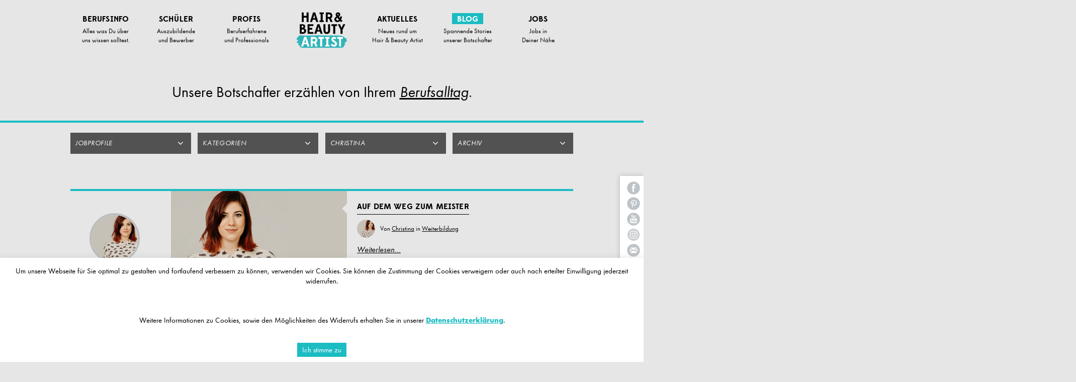

--- FILE ---
content_type: text/html; charset=UTF-8
request_url: https://www.hair-and-beauty-artist.de/author/christina/
body_size: 18037
content:
<!doctype html>
<!--[if lt IE 7]> <html class="no-js lt-ie9 lt-ie8 lt-ie7" lang="de"> <![endif]-->
<!--[if IE 7]>    <html class="no-js lt-ie9 lt-ie8" lang="de"> <![endif]-->
<!--[if IE 8]>    <html class="no-js lt-ie9" lang="de"> <![endif]-->
<!--[if gt IE 8]><!--> <html class="no-js" lang="de"> <!--<![endif]-->

<head>
	<meta charset="UTF-8" />
	<!-- Always force latest IE rendering engine (even in intranet) & Chrome Frame -->
	<meta http-equiv="X-UA-Compatible" content="IE=edge,chrome=1">

	
	<title>Christina | Hair &amp; Beauty Artist</title>
	<meta name="description" content="">
	<meta name="keywords" content="">
	<meta http-equiv="cleartype" content="on">
	<meta name="HandheldFriendly" content="True">
	<meta name="MobileOptimized" content="320">
	<meta name="viewport" content="width=device-width, initial-scale=1.0, user-scalable=no">
	<meta name="google-site-verification" content="7LJEgL6PwkT50mFsmGY9l1SqBlnHKerXDMmwVUXX86c" />
    <meta name="google-site-verification" content="4azp1B-a8hUayqLfpDWZEtFMWt60LPJUXAhKLLJiJEw" />

    <link rel="pingback" href="https://www.hair-and-beauty-artist.de/xmlrpc.php" />

	<meta name='robots' content='max-image-preview:large' />
<link rel='dns-prefetch' href='//code.jquery.com' />
<link rel='dns-prefetch' href='//fonts.googleapis.com' />
<link rel="alternate" type="application/rss+xml" title="Hair &amp; Beauty Artist &raquo; Feed" href="https://www.hair-and-beauty-artist.de/feed/" />
<link rel="alternate" type="application/rss+xml" title="Hair &amp; Beauty Artist &raquo; Kommentar-Feed" href="https://www.hair-and-beauty-artist.de/comments/feed/" />
<link rel="alternate" type="application/rss+xml" title="Hair &amp; Beauty Artist &raquo; Beitrags-Feed von Christina" href="https://www.hair-and-beauty-artist.de/author/christina/feed/" />
<style id='wp-img-auto-sizes-contain-inline-css' type='text/css'>
img:is([sizes=auto i],[sizes^="auto," i]){contain-intrinsic-size:3000px 1500px}
/*# sourceURL=wp-img-auto-sizes-contain-inline-css */
</style>
<style id='wp-emoji-styles-inline-css' type='text/css'>

	img.wp-smiley, img.emoji {
		display: inline !important;
		border: none !important;
		box-shadow: none !important;
		height: 1em !important;
		width: 1em !important;
		margin: 0 0.07em !important;
		vertical-align: -0.1em !important;
		background: none !important;
		padding: 0 !important;
	}
/*# sourceURL=wp-emoji-styles-inline-css */
</style>
<style id='wp-block-library-inline-css' type='text/css'>
:root{--wp-block-synced-color:#7a00df;--wp-block-synced-color--rgb:122,0,223;--wp-bound-block-color:var(--wp-block-synced-color);--wp-editor-canvas-background:#ddd;--wp-admin-theme-color:#007cba;--wp-admin-theme-color--rgb:0,124,186;--wp-admin-theme-color-darker-10:#006ba1;--wp-admin-theme-color-darker-10--rgb:0,107,160.5;--wp-admin-theme-color-darker-20:#005a87;--wp-admin-theme-color-darker-20--rgb:0,90,135;--wp-admin-border-width-focus:2px}@media (min-resolution:192dpi){:root{--wp-admin-border-width-focus:1.5px}}.wp-element-button{cursor:pointer}:root .has-very-light-gray-background-color{background-color:#eee}:root .has-very-dark-gray-background-color{background-color:#313131}:root .has-very-light-gray-color{color:#eee}:root .has-very-dark-gray-color{color:#313131}:root .has-vivid-green-cyan-to-vivid-cyan-blue-gradient-background{background:linear-gradient(135deg,#00d084,#0693e3)}:root .has-purple-crush-gradient-background{background:linear-gradient(135deg,#34e2e4,#4721fb 50%,#ab1dfe)}:root .has-hazy-dawn-gradient-background{background:linear-gradient(135deg,#faaca8,#dad0ec)}:root .has-subdued-olive-gradient-background{background:linear-gradient(135deg,#fafae1,#67a671)}:root .has-atomic-cream-gradient-background{background:linear-gradient(135deg,#fdd79a,#004a59)}:root .has-nightshade-gradient-background{background:linear-gradient(135deg,#330968,#31cdcf)}:root .has-midnight-gradient-background{background:linear-gradient(135deg,#020381,#2874fc)}:root{--wp--preset--font-size--normal:16px;--wp--preset--font-size--huge:42px}.has-regular-font-size{font-size:1em}.has-larger-font-size{font-size:2.625em}.has-normal-font-size{font-size:var(--wp--preset--font-size--normal)}.has-huge-font-size{font-size:var(--wp--preset--font-size--huge)}.has-text-align-center{text-align:center}.has-text-align-left{text-align:left}.has-text-align-right{text-align:right}.has-fit-text{white-space:nowrap!important}#end-resizable-editor-section{display:none}.aligncenter{clear:both}.items-justified-left{justify-content:flex-start}.items-justified-center{justify-content:center}.items-justified-right{justify-content:flex-end}.items-justified-space-between{justify-content:space-between}.screen-reader-text{border:0;clip-path:inset(50%);height:1px;margin:-1px;overflow:hidden;padding:0;position:absolute;width:1px;word-wrap:normal!important}.screen-reader-text:focus{background-color:#ddd;clip-path:none;color:#444;display:block;font-size:1em;height:auto;left:5px;line-height:normal;padding:15px 23px 14px;text-decoration:none;top:5px;width:auto;z-index:100000}html :where(.has-border-color){border-style:solid}html :where([style*=border-top-color]){border-top-style:solid}html :where([style*=border-right-color]){border-right-style:solid}html :where([style*=border-bottom-color]){border-bottom-style:solid}html :where([style*=border-left-color]){border-left-style:solid}html :where([style*=border-width]){border-style:solid}html :where([style*=border-top-width]){border-top-style:solid}html :where([style*=border-right-width]){border-right-style:solid}html :where([style*=border-bottom-width]){border-bottom-style:solid}html :where([style*=border-left-width]){border-left-style:solid}html :where(img[class*=wp-image-]){height:auto;max-width:100%}:where(figure){margin:0 0 1em}html :where(.is-position-sticky){--wp-admin--admin-bar--position-offset:var(--wp-admin--admin-bar--height,0px)}@media screen and (max-width:600px){html :where(.is-position-sticky){--wp-admin--admin-bar--position-offset:0px}}

/*# sourceURL=wp-block-library-inline-css */
</style><style id='global-styles-inline-css' type='text/css'>
:root{--wp--preset--aspect-ratio--square: 1;--wp--preset--aspect-ratio--4-3: 4/3;--wp--preset--aspect-ratio--3-4: 3/4;--wp--preset--aspect-ratio--3-2: 3/2;--wp--preset--aspect-ratio--2-3: 2/3;--wp--preset--aspect-ratio--16-9: 16/9;--wp--preset--aspect-ratio--9-16: 9/16;--wp--preset--color--black: #000000;--wp--preset--color--cyan-bluish-gray: #abb8c3;--wp--preset--color--white: #ffffff;--wp--preset--color--pale-pink: #f78da7;--wp--preset--color--vivid-red: #cf2e2e;--wp--preset--color--luminous-vivid-orange: #ff6900;--wp--preset--color--luminous-vivid-amber: #fcb900;--wp--preset--color--light-green-cyan: #7bdcb5;--wp--preset--color--vivid-green-cyan: #00d084;--wp--preset--color--pale-cyan-blue: #8ed1fc;--wp--preset--color--vivid-cyan-blue: #0693e3;--wp--preset--color--vivid-purple: #9b51e0;--wp--preset--gradient--vivid-cyan-blue-to-vivid-purple: linear-gradient(135deg,rgb(6,147,227) 0%,rgb(155,81,224) 100%);--wp--preset--gradient--light-green-cyan-to-vivid-green-cyan: linear-gradient(135deg,rgb(122,220,180) 0%,rgb(0,208,130) 100%);--wp--preset--gradient--luminous-vivid-amber-to-luminous-vivid-orange: linear-gradient(135deg,rgb(252,185,0) 0%,rgb(255,105,0) 100%);--wp--preset--gradient--luminous-vivid-orange-to-vivid-red: linear-gradient(135deg,rgb(255,105,0) 0%,rgb(207,46,46) 100%);--wp--preset--gradient--very-light-gray-to-cyan-bluish-gray: linear-gradient(135deg,rgb(238,238,238) 0%,rgb(169,184,195) 100%);--wp--preset--gradient--cool-to-warm-spectrum: linear-gradient(135deg,rgb(74,234,220) 0%,rgb(151,120,209) 20%,rgb(207,42,186) 40%,rgb(238,44,130) 60%,rgb(251,105,98) 80%,rgb(254,248,76) 100%);--wp--preset--gradient--blush-light-purple: linear-gradient(135deg,rgb(255,206,236) 0%,rgb(152,150,240) 100%);--wp--preset--gradient--blush-bordeaux: linear-gradient(135deg,rgb(254,205,165) 0%,rgb(254,45,45) 50%,rgb(107,0,62) 100%);--wp--preset--gradient--luminous-dusk: linear-gradient(135deg,rgb(255,203,112) 0%,rgb(199,81,192) 50%,rgb(65,88,208) 100%);--wp--preset--gradient--pale-ocean: linear-gradient(135deg,rgb(255,245,203) 0%,rgb(182,227,212) 50%,rgb(51,167,181) 100%);--wp--preset--gradient--electric-grass: linear-gradient(135deg,rgb(202,248,128) 0%,rgb(113,206,126) 100%);--wp--preset--gradient--midnight: linear-gradient(135deg,rgb(2,3,129) 0%,rgb(40,116,252) 100%);--wp--preset--font-size--small: 13px;--wp--preset--font-size--medium: 20px;--wp--preset--font-size--large: 36px;--wp--preset--font-size--x-large: 42px;--wp--preset--spacing--20: 0.44rem;--wp--preset--spacing--30: 0.67rem;--wp--preset--spacing--40: 1rem;--wp--preset--spacing--50: 1.5rem;--wp--preset--spacing--60: 2.25rem;--wp--preset--spacing--70: 3.38rem;--wp--preset--spacing--80: 5.06rem;--wp--preset--shadow--natural: 6px 6px 9px rgba(0, 0, 0, 0.2);--wp--preset--shadow--deep: 12px 12px 50px rgba(0, 0, 0, 0.4);--wp--preset--shadow--sharp: 6px 6px 0px rgba(0, 0, 0, 0.2);--wp--preset--shadow--outlined: 6px 6px 0px -3px rgb(255, 255, 255), 6px 6px rgb(0, 0, 0);--wp--preset--shadow--crisp: 6px 6px 0px rgb(0, 0, 0);}:where(.is-layout-flex){gap: 0.5em;}:where(.is-layout-grid){gap: 0.5em;}body .is-layout-flex{display: flex;}.is-layout-flex{flex-wrap: wrap;align-items: center;}.is-layout-flex > :is(*, div){margin: 0;}body .is-layout-grid{display: grid;}.is-layout-grid > :is(*, div){margin: 0;}:where(.wp-block-columns.is-layout-flex){gap: 2em;}:where(.wp-block-columns.is-layout-grid){gap: 2em;}:where(.wp-block-post-template.is-layout-flex){gap: 1.25em;}:where(.wp-block-post-template.is-layout-grid){gap: 1.25em;}.has-black-color{color: var(--wp--preset--color--black) !important;}.has-cyan-bluish-gray-color{color: var(--wp--preset--color--cyan-bluish-gray) !important;}.has-white-color{color: var(--wp--preset--color--white) !important;}.has-pale-pink-color{color: var(--wp--preset--color--pale-pink) !important;}.has-vivid-red-color{color: var(--wp--preset--color--vivid-red) !important;}.has-luminous-vivid-orange-color{color: var(--wp--preset--color--luminous-vivid-orange) !important;}.has-luminous-vivid-amber-color{color: var(--wp--preset--color--luminous-vivid-amber) !important;}.has-light-green-cyan-color{color: var(--wp--preset--color--light-green-cyan) !important;}.has-vivid-green-cyan-color{color: var(--wp--preset--color--vivid-green-cyan) !important;}.has-pale-cyan-blue-color{color: var(--wp--preset--color--pale-cyan-blue) !important;}.has-vivid-cyan-blue-color{color: var(--wp--preset--color--vivid-cyan-blue) !important;}.has-vivid-purple-color{color: var(--wp--preset--color--vivid-purple) !important;}.has-black-background-color{background-color: var(--wp--preset--color--black) !important;}.has-cyan-bluish-gray-background-color{background-color: var(--wp--preset--color--cyan-bluish-gray) !important;}.has-white-background-color{background-color: var(--wp--preset--color--white) !important;}.has-pale-pink-background-color{background-color: var(--wp--preset--color--pale-pink) !important;}.has-vivid-red-background-color{background-color: var(--wp--preset--color--vivid-red) !important;}.has-luminous-vivid-orange-background-color{background-color: var(--wp--preset--color--luminous-vivid-orange) !important;}.has-luminous-vivid-amber-background-color{background-color: var(--wp--preset--color--luminous-vivid-amber) !important;}.has-light-green-cyan-background-color{background-color: var(--wp--preset--color--light-green-cyan) !important;}.has-vivid-green-cyan-background-color{background-color: var(--wp--preset--color--vivid-green-cyan) !important;}.has-pale-cyan-blue-background-color{background-color: var(--wp--preset--color--pale-cyan-blue) !important;}.has-vivid-cyan-blue-background-color{background-color: var(--wp--preset--color--vivid-cyan-blue) !important;}.has-vivid-purple-background-color{background-color: var(--wp--preset--color--vivid-purple) !important;}.has-black-border-color{border-color: var(--wp--preset--color--black) !important;}.has-cyan-bluish-gray-border-color{border-color: var(--wp--preset--color--cyan-bluish-gray) !important;}.has-white-border-color{border-color: var(--wp--preset--color--white) !important;}.has-pale-pink-border-color{border-color: var(--wp--preset--color--pale-pink) !important;}.has-vivid-red-border-color{border-color: var(--wp--preset--color--vivid-red) !important;}.has-luminous-vivid-orange-border-color{border-color: var(--wp--preset--color--luminous-vivid-orange) !important;}.has-luminous-vivid-amber-border-color{border-color: var(--wp--preset--color--luminous-vivid-amber) !important;}.has-light-green-cyan-border-color{border-color: var(--wp--preset--color--light-green-cyan) !important;}.has-vivid-green-cyan-border-color{border-color: var(--wp--preset--color--vivid-green-cyan) !important;}.has-pale-cyan-blue-border-color{border-color: var(--wp--preset--color--pale-cyan-blue) !important;}.has-vivid-cyan-blue-border-color{border-color: var(--wp--preset--color--vivid-cyan-blue) !important;}.has-vivid-purple-border-color{border-color: var(--wp--preset--color--vivid-purple) !important;}.has-vivid-cyan-blue-to-vivid-purple-gradient-background{background: var(--wp--preset--gradient--vivid-cyan-blue-to-vivid-purple) !important;}.has-light-green-cyan-to-vivid-green-cyan-gradient-background{background: var(--wp--preset--gradient--light-green-cyan-to-vivid-green-cyan) !important;}.has-luminous-vivid-amber-to-luminous-vivid-orange-gradient-background{background: var(--wp--preset--gradient--luminous-vivid-amber-to-luminous-vivid-orange) !important;}.has-luminous-vivid-orange-to-vivid-red-gradient-background{background: var(--wp--preset--gradient--luminous-vivid-orange-to-vivid-red) !important;}.has-very-light-gray-to-cyan-bluish-gray-gradient-background{background: var(--wp--preset--gradient--very-light-gray-to-cyan-bluish-gray) !important;}.has-cool-to-warm-spectrum-gradient-background{background: var(--wp--preset--gradient--cool-to-warm-spectrum) !important;}.has-blush-light-purple-gradient-background{background: var(--wp--preset--gradient--blush-light-purple) !important;}.has-blush-bordeaux-gradient-background{background: var(--wp--preset--gradient--blush-bordeaux) !important;}.has-luminous-dusk-gradient-background{background: var(--wp--preset--gradient--luminous-dusk) !important;}.has-pale-ocean-gradient-background{background: var(--wp--preset--gradient--pale-ocean) !important;}.has-electric-grass-gradient-background{background: var(--wp--preset--gradient--electric-grass) !important;}.has-midnight-gradient-background{background: var(--wp--preset--gradient--midnight) !important;}.has-small-font-size{font-size: var(--wp--preset--font-size--small) !important;}.has-medium-font-size{font-size: var(--wp--preset--font-size--medium) !important;}.has-large-font-size{font-size: var(--wp--preset--font-size--large) !important;}.has-x-large-font-size{font-size: var(--wp--preset--font-size--x-large) !important;}
/*# sourceURL=global-styles-inline-css */
</style>

<style id='classic-theme-styles-inline-css' type='text/css'>
/*! This file is auto-generated */
.wp-block-button__link{color:#fff;background-color:#32373c;border-radius:9999px;box-shadow:none;text-decoration:none;padding:calc(.667em + 2px) calc(1.333em + 2px);font-size:1.125em}.wp-block-file__button{background:#32373c;color:#fff;text-decoration:none}
/*# sourceURL=/wp-includes/css/classic-themes.min.css */
</style>
<link rel='stylesheet' id='contact-form-7-css' href='https://www.hair-and-beauty-artist.de/wp-content/plugins/contact-form-7/includes/css/styles.css?ver=6.1.2' type='text/css' media='all' />
<link rel='stylesheet' id='cookie-law-info-css' href='https://www.hair-and-beauty-artist.de/wp-content/plugins/cookie-law-info/legacy/public/css/cookie-law-info-public.css?ver=3.3.5' type='text/css' media='all' />
<link rel='stylesheet' id='cookie-law-info-gdpr-css' href='https://www.hair-and-beauty-artist.de/wp-content/plugins/cookie-law-info/legacy/public/css/cookie-law-info-gdpr.css?ver=3.3.5' type='text/css' media='all' />
<link rel='stylesheet' id='wpa-css-css' href='https://www.hair-and-beauty-artist.de/wp-content/plugins/honeypot/includes/css/wpa.css?ver=2.3.04' type='text/css' media='all' />
<link rel='stylesheet' id='ppress-frontend-css' href='https://www.hair-and-beauty-artist.de/wp-content/plugins/wp-user-avatar/assets/css/frontend.min.css?ver=4.16.6' type='text/css' media='all' />
<link rel='stylesheet' id='ppress-flatpickr-css' href='https://www.hair-and-beauty-artist.de/wp-content/plugins/wp-user-avatar/assets/flatpickr/flatpickr.min.css?ver=4.16.6' type='text/css' media='all' />
<link rel='stylesheet' id='ppress-select2-css' href='https://www.hair-and-beauty-artist.de/wp-content/plugins/wp-user-avatar/assets/select2/select2.min.css?ver=07ea3aece58352db4e5eb9dd98254293' type='text/css' media='all' />
<link rel='stylesheet' id='normalize-css' href='https://www.hair-and-beauty-artist.de/wp-content/themes/quark/css/normalize.css?ver=2.1.1' type='text/css' media='all' />
<link rel='stylesheet' id='fontawesome-css' href='https://www.hair-and-beauty-artist.de/wp-content/themes/quark/css/font-awesome.min.css?ver=4.0.0' type='text/css' media='all' />
<link rel='stylesheet' id='gridsystem-css' href='https://www.hair-and-beauty-artist.de/wp-content/themes/quark/css/grid.css?ver=1.0.0' type='text/css' media='all' />
<link rel='stylesheet' id='quark-fonts-css' href='https://fonts.googleapis.com/css?family=PT+Sans:400,400italic,700,700italic|Arvo:400&#038;subset=latin' type='text/css' media='all' />
<link rel='stylesheet' id='style-css' href='https://www.hair-and-beauty-artist.de/wp-content/themes/quark/style.css?ver=1.2.3' type='text/css' media='all' />
<script type="text/javascript" src="https://code.jquery.com/jquery-1.10.1.min.js?ver=07ea3aece58352db4e5eb9dd98254293" id="jquery-js"></script>
<script type="text/javascript" id="cookie-law-info-js-extra">
/* <![CDATA[ */
var Cli_Data = {"nn_cookie_ids":[],"cookielist":[],"non_necessary_cookies":[],"ccpaEnabled":"","ccpaRegionBased":"","ccpaBarEnabled":"","strictlyEnabled":["necessary","obligatoire"],"ccpaType":"gdpr","js_blocking":"","custom_integration":"","triggerDomRefresh":"","secure_cookies":""};
var cli_cookiebar_settings = {"animate_speed_hide":"500","animate_speed_show":"500","background":"#fff","border":"#1bbcc2","border_on":"","button_1_button_colour":"#1bbcc2","button_1_button_hover":"#16969b","button_1_link_colour":"#1bbcc2","button_1_as_button":"","button_1_new_win":"","button_2_button_colour":"#333","button_2_button_hover":"#292929","button_2_link_colour":"#1bbcc2","button_2_as_button":"","button_2_hidebar":"","button_3_button_colour":"#000","button_3_button_hover":"#000000","button_3_link_colour":"#fff","button_3_as_button":"1","button_3_new_win":"","button_4_button_colour":"#000","button_4_button_hover":"#000000","button_4_link_colour":"#fff","button_4_as_button":"1","button_7_button_colour":"#61a229","button_7_button_hover":"#4e8221","button_7_link_colour":"#fff","button_7_as_button":"1","button_7_new_win":"","font_family":"inherit","header_fix":"","notify_animate_hide":"1","notify_animate_show":"","notify_div_id":"#cookie-law-info-bar","notify_position_horizontal":"right","notify_position_vertical":"bottom","scroll_close":"","scroll_close_reload":"","accept_close_reload":"","reject_close_reload":"","showagain_tab":"","showagain_background":"#fff","showagain_border":"#000","showagain_div_id":"#cookie-law-info-again","showagain_x_position":"100px","text":"#000","show_once_yn":"","show_once":"10000","logging_on":"","as_popup":"","popup_overlay":"1","bar_heading_text":"","cookie_bar_as":"banner","popup_showagain_position":"bottom-right","widget_position":"left"};
var log_object = {"ajax_url":"https://www.hair-and-beauty-artist.de/wp-admin/admin-ajax.php"};
//# sourceURL=cookie-law-info-js-extra
/* ]]> */
</script>
<script type="text/javascript" src="https://www.hair-and-beauty-artist.de/wp-content/plugins/cookie-law-info/legacy/public/js/cookie-law-info-public.js?ver=3.3.5" id="cookie-law-info-js"></script>
<script type="text/javascript" src="https://www.hair-and-beauty-artist.de/wp-content/plugins/wp-user-avatar/assets/flatpickr/flatpickr.min.js?ver=4.16.6" id="ppress-flatpickr-js"></script>
<script type="text/javascript" src="https://www.hair-and-beauty-artist.de/wp-content/plugins/wp-user-avatar/assets/select2/select2.min.js?ver=4.16.6" id="ppress-select2-js"></script>
<script type="text/javascript" src="https://www.hair-and-beauty-artist.de/wp-content/themes/quark/js/modernizr-2.6.2-min.js?ver=2.6.2" id="modernizr-js"></script>
<script type="text/javascript" src="https://www.hair-and-beauty-artist.de/wp-content/themes/quark/js/jquery.tools.min.js?ver=07ea3aece58352db4e5eb9dd98254293" id="jquerytools-js"></script>
<script type="text/javascript" src="https://www.hair-and-beauty-artist.de/wp-content/themes/quark/js/jquery-ui-1.10.3.custom.min.js?ver=07ea3aece58352db4e5eb9dd98254293" id="jqueryui-js"></script>
<script type="text/javascript" src="https://www.hair-and-beauty-artist.de/wp-content/themes/quark/js/jquery-selectmenu.js?ver=07ea3aece58352db4e5eb9dd98254293" id="jqueryselect-js"></script>
<script type="text/javascript" src="https://www.hair-and-beauty-artist.de/wp-content/themes/quark/js/ajaxLoop.js" id="ajaxLoop-js"></script>
<link rel="https://api.w.org/" href="https://www.hair-and-beauty-artist.de/wp-json/" /><link rel="alternate" title="JSON" type="application/json" href="https://www.hair-and-beauty-artist.de/wp-json/wp/v2/users/400" /><link rel="EditURI" type="application/rsd+xml" title="RSD" href="https://www.hair-and-beauty-artist.de/xmlrpc.php?rsd" />


	

    <meta name="apple-mobile-web-app-capable" content="yes">

	<link rel="stylesheet" href="/wp-content/themes/quark/edmondsans.css" type="text/css" media="all">
	<link rel="stylesheet" href="/wp-content/themes/quark/css/jquery-ui-1.10.3.custom.min.css" type="text/css" media="all">
	<link rel="stylesheet" href="/wp-content/themes/quark/css/uli01.css" type="text/css" media="all">
	<link rel="stylesheet" href="/wp-content/themes/quark/css/pl.css" type="text/css" media="all">
	<link rel="stylesheet" href="/wp-content/themes/quark/css/responsive.css" type="text/css" media="all">
	<link rel="stylesheet" href="/wp-content/themes/quark/css/swiper.min.css" type="text/css" media="all">

	<!--[if IE 8]>
	<link rel="stylesheet" href="/wp-content/themes/quark/css/ie.css" media="screen" type="text/css" />
	<![endif]-->
	<!--[if IE 9]>
	<link rel="stylesheet" href="/wp-content/themes/quark/css/ie.css" media="screen" type="text/css" />
	<![endif]-->
	<!--[if IE 8]>   <script src="/wp-content/themes/quark/js/placeholders.min.js"></script> <![endif]-->
	<!--[if IE 8]>   <script src="/wp-content/themes/quark/js/selectivizr-min.js"></script> <![endif]-->
	<!--[if IE 9]>   <script src="/wp-content/themes/quark/js/selectivizr-min.js"></script> <![endif]-->
	<!--[if IE 8]>   <script src="/wp-content/themes/quark/js/jquery.backgroundSize.js"></script> <![endif]-->
	<!--[if IE 9]>   <script src="/wp-content/themes/quark/js/jquery.backgroundSize.js"></script> <![endif]-->

	<script src="/wp-content/themes/quark/cookie/jquery.cookie.js"></script>
	<script src="/wp-content/themes/quark/js/social.js"></script>
	<script src="/wp-content/themes/quark/js/swiper.min.js"></script>

	<script src="/wp-content/themes/quark/js/video.js"></script>
	<script>
	  videojs.options.flash.swf = "https://www.hair-and-beauty-artist.de/wp-content/themes/quark/video-js.swf"
	</script>

	<script>document.cookie='resolution='+Math.max(screen.width,screen.height)+'; path=/';</script>

</head>

<body class="archive author author-christina author-400 wp-theme-quark">
<div id="wrapper" class="hfeed site">
	<div class="visuallyhidden skip-link"><a href="#primary" title="Zum Artikel Springen">Zum Artikel Springen</a></div>
	<div id="headercontainer">

		<header id="masthead" class="site-header" role="banner">
			<a href="/"><div class="navilogo"></div></a>
			<div class="col grid_12_of_12  clearfix">
				<div class="menu-menu-container"><ul id="menu-menu" class="nav-menu"><li id="menu-item-9947" class="menu-item menu-item-type-taxonomy menu-item-object-category menu-item-has-children menu-parent-item"><a href="https://www.hair-and-beauty-artist.de/ausbildungs-info/geschichte-werte"><div class="mainwrap"><span class="main">Berufsinfo<div class="arrow-right"></div></span></div><div class="sub">Alles was Du über<br/>uns wissen solltest.</div></a></li>
<li id="menu-item-90" class="menu-item menu-item-type-taxonomy menu-item-object-category menu-item-has-children menu-parent-item"><a href="https://www.hair-and-beauty-artist.de/schueler/berufswahl"><div class="mainwrap"><span class="main">Schüler<div class="arrow-right"></div></span></div><div class="sub">Auszubildende<br/>und Bewerber</div></a></li>
<li id="menu-item-16805" class="menu-item menu-item-type-taxonomy menu-item-object-category menu-item-has-children menu-parent-item"><a href="https://www.hair-and-beauty-artist.de/profis"><div class="mainwrap"><span class="main">Profis<div class="arrow-right"></div></span></div><div class="sub">Berufserfahrene<br/>und Professionals</div></a></li>
<li id="menu-item-177" class="menu-item menu-item-type-taxonomy menu-item-object-category menu-item-has-children menu-parent-item"><a href="https://www.hair-and-beauty-artist.de/aktuelles"><div class="mainwrap"><span class="main">Aktuelles<div class="arrow-right"></div></span></div><div class="sub">Neues rund um<br/>Hair &#038; Beauty Artist</div></a></li>
<li id="menu-item-539" class="menu-item menu-item-type-taxonomy menu-item-object-category menu-item-has-children menu-parent-item"><a href="https://www.hair-and-beauty-artist.de/azubi-blog/blogs"><div class="mainwrap"><span class="main">Blog<div class="arrow-right"></div></span></div><div class="sub">Spannende Stories<br/>unserer Botschafter</div></a></li>
<li id="menu-item-10288" class="menu-item menu-item-type-taxonomy menu-item-object-category menu-item-has-children menu-parent-item"><a href="https://www.hair-and-beauty-artist.de/jobsuche"><div class="mainwrap"><span class="main">Jobs<div class="arrow-right"></div></span></div><div class="sub">Jobs in<br/>Deiner Nähe</div></a></li>
</ul></div>			</div>
					</header>

	</div>
	<div class="mobile-header-spacer"></div>
	<div id="maincontentcontainer">
		<script>$('#menu-item-539').addClass('current-menu-ancestor');</script>
	
	<script>
		$('#menu-item-174').addClass('current-menu-ancestor');
	</script>

	<div class="breadcrumb-wrapper" style="overflow:visible;">
		<div class="breadcrumb">
			<div class="inner">
				<p>Unsere Botschafter <span class="b4">erzählen von Ihrem <a href="/azubi-blog/blogs">Berufsalltag</a></span>.</p>
			</div>
			<div class="sidebarwrapper"></div>
		</div>
	</div>

	<div id="primary" class="site-content o-left row mainblog" role="main">

		<div class="col grid_12_of_12 ">

			<div class="catSelection catSelection_4 clearfix">
				
				<div id="authors-menu" class="item lf-menu lf-menu-3">
	<div class="lf-menu-gap">
		<select class="category-menu">
			<option value="" default>Jobprofile</option>

			<option value="/azubi-blogs/jobprofil/auszubildende/">Auszubildende</option><option value="/azubi-blogs/jobprofil/professionals/">Professionals</option><option value="/azubi-blogs/jobprofil/wiedereinsteiger/">Wiedereinsteiger</option>		
	</select>
	</div>
</div>				<div id="categories-menu" class="item lf-menu lf-menu-3">
	<div class="lf-menu-gap">
		<select class="category-menu">
			<option value="" default>KATEGORIEN</option>
	<option value="https://www.hair-and-beauty-artist.de/azubi-blog/auftritte-veranstaltungen">Auftritte auf Veranstaltungen</option><option value="https://www.hair-and-beauty-artist.de/azubi-blog/berufsalltag">Berufsalltag</option><option value="https://www.hair-and-beauty-artist.de/azubi-blog/berufsschule">Berufsschule</option><option value="https://www.hair-and-beauty-artist.de/category/blog/gastbeitraege/">Gastbeiträge</option><option value="https://www.hair-and-beauty-artist.de/azubi-blog/unsere-azubis">Unsere Botschafter</option><option value="https://www.hair-and-beauty-artist.de/azubi-blog/weiterbildung">Weiterbildung</option>	</select>
	</div>
</div>				<div id="authors-menu" class="item lf-menu lf-menu-3">
	<div class="lf-menu-gap">
		<select class="category-menu">
			<option value="" default>Autoren</option>
			<option value="https://www.hair-and-beauty-artist.de/azubi-blog/autoren/">Autorenübersicht</option>

		<option selected="selected" value="https://www.hair-and-beauty-artist.de/author/christina/" data-key="author">Christina</option><option value="https://www.hair-and-beauty-artist.de/author/laura/" data-key="author">Laura</option><option value="https://www.hair-and-beauty-artist.de/author/nathalie/" data-key="author">Nathalie</option><option value="https://www.hair-and-beauty-artist.de/author/michelle/" data-key="author">Michelle</option><option value="https://www.hair-and-beauty-artist.de/author/sina/" data-key="author">Sina</option><option value="https://www.hair-and-beauty-artist.de/author/melanie/" data-key="author">Melanie</option><option value="https://www.hair-and-beauty-artist.de/author/lana/" data-key="author">Lana</option><option value="https://www.hair-and-beauty-artist.de/author/viki/" data-key="author">Viki</option><option value="https://www.hair-and-beauty-artist.de/author/nik/" data-key="author">Nik</option><option value="https://www.hair-and-beauty-artist.de/author/salome/" data-key="author">Salome</option><option value="https://www.hair-and-beauty-artist.de/author/til/" data-key="author">Til</option><option value="https://www.hair-and-beauty-artist.de/author/carolin/" data-key="author">Carolin</option><option value="https://www.hair-and-beauty-artist.de/author/luisa/" data-key="author">Luisa</option><option value="https://www.hair-and-beauty-artist.de/author/madita/" data-key="author">Madita</option><option value="https://www.hair-and-beauty-artist.de/author/daniela/" data-key="author">Daniela</option><option value="https://www.hair-and-beauty-artist.de/author/georg/" data-key="author">Georg</option><option value="https://www.hair-and-beauty-artist.de/author/tatjana/" data-key="author">Tatjana</option><option value="https://www.hair-and-beauty-artist.de/author/mercy/" data-key="author">Mercy</option><option value="https://www.hair-and-beauty-artist.de/author/tayfun/" data-key="author">Tayfun</option><option value="https://www.hair-and-beauty-artist.de/author/julia/" data-key="author">Julia</option><option value="https://www.hair-and-beauty-artist.de/author/melike/" data-key="author">Melike</option><option value="https://www.hair-and-beauty-artist.de/author/daniel/" data-key="author">Daniel</option><option value="https://www.hair-and-beauty-artist.de/author/florian/" data-key="author">Florian</option>	</select>
	</div>
</div>				<div id="archiv-menu" class="item lf-menu lf-menu-3">
	<div class="lf-menu-gap">
		<select class="category-menu">
			<option value="" default>Archiv</option>
		
			
		<option value="https://www.hair-and-beauty-artist.de/2024/01/?limitcat=11">Januar 2024</option>

			<option  value="https://www.hair-and-beauty-artist.de/2023/?limitcat=11">2023</option>
			<option  value="https://www.hair-and-beauty-artist.de/2021/?limitcat=11">2021</option>
			<option  value="https://www.hair-and-beauty-artist.de/2019/?limitcat=11">2019</option>
			<option  value="https://www.hair-and-beauty-artist.de/2018/?limitcat=11">2018</option>
			<option  value="https://www.hair-and-beauty-artist.de/2017/?limitcat=11">2017</option>
			<option  value="https://www.hair-and-beauty-artist.de/2016/?limitcat=11">2016</option>
			<option  value="https://www.hair-and-beauty-artist.de/2015/?limitcat=11">2015</option>
			<option  value="https://www.hair-and-beauty-artist.de/2014/?limitcat=11">2014</option>
		
	</select>
	
	</div>
</div>
			</div>

		</div>

		<div class="colorbar"></div>

		<div class="col grid_3_of_12">

			<div class="detailauthorbio">
				<div class="author-info">
	<div class="author-avatar">
				<img data-del="avatar" src='https://www.hair-and-beauty-artist.de/wp-content/uploads/2017/03/christina_autorenportrait-150x150.jpg' class='avatar pp-user-avatar avatar-68 photo ' height='68' width='68'/>		
	</div> <!-- /.author-avatar -->
	<div class="author-description hide">
		<h2>Christina</h2>
		<div class="slogan">
				</div>
		<div class="postdate"><strong>Gepostet</strong><br/>
		4. April 2018		</div>
		<p></p>
<!--		<div class="social-meta">-->
<!--			<strong>Links</strong>-->
<!--			<div class="social-links-author">-->
																				<!--			</div>-->
<!--		</div>-->
		<a href="" class="author-toggle authorMore">Mehr</a>
		<a href="" class="author-toggle authorLess">Weniger</a>
			</div> <!-- /.author-description -->
</div> <!-- /.author-info -->			</div>

		</div>

		<div class="col grid_8_of_12">


		
		<script>
						$qq = {"author_name":"christina","cat":55,"error":"","m":"","p":0,"post_parent":"","subpost":"","subpost_id":"","attachment":"","attachment_id":0,"name":"","pagename":"","page_id":0,"second":"","minute":"","hour":"","day":0,"monthnum":0,"year":0,"w":0,"category_name":"","tag":"","tag_id":"","author":400,"feed":"","tb":"","paged":0,"meta_key":"","meta_value":"","preview":"","s":"","sentence":"","title":"","fields":"all","menu_order":"","embed":"","category__in":[],"category__not_in":[],"category__and":[],"post__in":[],"post__not_in":[],"post_name__in":[],"tag__in":[],"tag__not_in":[],"tag__and":[],"tag_slug__in":[],"tag_slug__and":[],"post_parent__in":[],"post_parent__not_in":[],"author__in":[],"author__not_in":[],"search_columns":[],"ignore_sticky_posts":false,"suppress_filters":false,"cache_results":true,"update_post_term_cache":true,"update_menu_item_cache":false,"lazy_load_term_meta":true,"update_post_meta_cache":true,"post_type":"","posts_per_page":5,"nopaging":false,"comments_per_page":"50","no_found_rows":false,"order":"DESC"};
			$ff = "wrapper-listnarrow";
			$pp = "";
			$ii = 0;
		</script>

				
					<section class="currentfront">
				<article id="post-39055" class="teaser-first hoversensible">
	<div class="hover"></div>
	<a class="big-link" href="https://www.hair-and-beauty-artist.de/auf-dem-weg-zum-meister/">
				<img src="https://www.hair-and-beauty-artist.de/wp-content/uploads/2017/05/Chrissy_700-Kopie.jpg" />
	</a>
	<div class="entry">
		<a class="teaser-hover" href="https://www.hair-and-beauty-artist.de/auf-dem-weg-zum-meister/"></a>
		<div class="arrow"></div>
		<div class="teaser-content">
	<div class="inner">
		<a class="header-link" href="https://www.hair-and-beauty-artist.de/auf-dem-weg-zum-meister/"><h2>Auf dem Weg zum Meister</h2></a>
		<p class="post-details">
						<a class="author-avatar" href="https://www.hair-and-beauty-artist.de/author/christina/">
								<img data-del="avatar" src='https://www.hair-and-beauty-artist.de/wp-content/uploads/2017/03/christina_autorenportrait-150x150.jpg' class='avatar pp-user-avatar avatar-50 photo ' height='50' width='50'/>			</a>
			Von
			<a href="https://www.hair-and-beauty-artist.de/author/christina/">Christina</a> 			<span class="post-categories">in <a href="https://www.hair-and-beauty-artist.de/azubi-blog/weiterbildung" title="Weiterbildung">Weiterbildung</a></span>
		</p>
				<div class="body">
						<p>
				Hallo meine Lieben,

Teil 3 und 4 ist nun geschafft und ich bin wahnsinnig stolz, da ich ...</p>
		</div>
		<a class="read-more" href="https://www.hair-and-beauty-artist.de/auf-dem-weg-zum-meister/">Weiterlesen...</a>

				<div class="social-links">
	
		<a class="facebook" href="javascript:void(0);" onclick="javascript:openFb('https://www.hair-and-beauty-artist.de/auf-dem-weg-zum-meister/', 'Auf dem Weg zum Meister', 'https://www.hair-and-beauty-artist.de/wp-content/uploads/2017/05/Chrissy_700-Kopie.jpg');">Share via Facebook</a>
	<a class="twitter" href="javascript:void(0);" onclick="javascript:openTw('https://www.hair-and-beauty-artist.de/auf-dem-weg-zum-meister/', 'Auf dem Weg zum Meister', 'https://www.hair-and-beauty-artist.de/wp-content/uploads/2017/05/Chrissy_700-Kopie.jpg');">Share via Twitter</a>

				<a class="email" href="https://www.hair-and-beauty-artist.de/auf-dem-weg-zum-meister/#respond">Send an E-Mail</a>
	</div>	</div>
</div>	</div>
</article>			</section>
		
		
		<div class="ajaxcontent">
			
																						<article id="post-38289" class="teaser-post narrow-post hoversensible">
	<div class="hover"></div>
	<div class="image">
		
		<a class="teaser-hover" href="https://www.hair-and-beauty-artist.de/azubi-studientage-muenchen/"></a>
				<img src="https://www.hair-and-beauty-artist.de/wp-content/uploads/2017/05/Chrissy_700-Kopie.jpg" />
		
	</div>
	<div class="entry">
		<a class="teaser-hover" href="https://www.hair-and-beauty-artist.de/azubi-studientage-muenchen/"></a>
		<div class="arrow"></div>
		<div class="teaser-content">
	<div class="inner">
		<a class="header-link" href="https://www.hair-and-beauty-artist.de/azubi-studientage-muenchen/"><h2>Azubi &amp; Studientage München</h2></a>
		<p class="post-details">
						<a class="author-avatar" href="https://www.hair-and-beauty-artist.de/author/christina/">
								<img data-del="avatar" src='https://www.hair-and-beauty-artist.de/wp-content/uploads/2017/03/christina_autorenportrait-150x150.jpg' class='avatar pp-user-avatar avatar-50 photo ' height='50' width='50'/>			</a>
			Von
			<a href="https://www.hair-and-beauty-artist.de/author/christina/">Christina</a> 			<span class="post-categories">in <a href="https://www.hair-and-beauty-artist.de/azubi-blog/auftritte-veranstaltungen" title="Auftritte auf Veranstaltungen">Auftritte auf Veranstaltungen</a></span>
		</p>
				<div class="body">
						<p>
				Hallo meine Lieben,
es liegt ein echt spannendes Wochenende hinter mir, denn ich durfte auf ...</p>
		</div>
		<a class="read-more" href="https://www.hair-and-beauty-artist.de/azubi-studientage-muenchen/">Weiterlesen...</a>

				<div class="social-links">
	
		<a class="facebook" href="javascript:void(0);" onclick="javascript:openFb('https://www.hair-and-beauty-artist.de/azubi-studientage-muenchen/', 'Azubi &amp; Studientage München', 'https://www.hair-and-beauty-artist.de/wp-content/uploads/2017/05/Chrissy_700-Kopie.jpg');">Share via Facebook</a>
	<a class="twitter" href="javascript:void(0);" onclick="javascript:openTw('https://www.hair-and-beauty-artist.de/azubi-studientage-muenchen/', 'Azubi &amp; Studientage München', 'https://www.hair-and-beauty-artist.de/wp-content/uploads/2017/05/Chrissy_700-Kopie.jpg');">Share via Twitter</a>

				<a class="email" href="https://www.hair-and-beauty-artist.de/azubi-studientage-muenchen/#respond">Send an E-Mail</a>
	</div>	</div>
</div>	</div>
</article>									<article id="post-36792" class="teaser-post narrow-post hoversensible">
	<div class="hover"></div>
	<div class="image">
		
		<a class="teaser-hover" href="https://www.hair-and-beauty-artist.de/botschaftertreffen-januar-2018/"></a>
				<img src="https://www.hair-and-beauty-artist.de/wp-content/uploads/2017/05/Chrissy_700-Kopie.jpg" />
		
	</div>
	<div class="entry">
		<a class="teaser-hover" href="https://www.hair-and-beauty-artist.de/botschaftertreffen-januar-2018/"></a>
		<div class="arrow"></div>
		<div class="teaser-content">
	<div class="inner">
		<a class="header-link" href="https://www.hair-and-beauty-artist.de/botschaftertreffen-januar-2018/"><h2>Botschaftertreffen Januar 2018</h2></a>
		<p class="post-details">
						<a class="author-avatar" href="https://www.hair-and-beauty-artist.de/author/christina/">
								<img data-del="avatar" src='https://www.hair-and-beauty-artist.de/wp-content/uploads/2017/03/christina_autorenportrait-150x150.jpg' class='avatar pp-user-avatar avatar-50 photo ' height='50' width='50'/>			</a>
			Von
			<a href="https://www.hair-and-beauty-artist.de/author/christina/">Christina</a> 			<span class="post-categories">in <a href="https://www.hair-and-beauty-artist.de/azubi-blog/auftritte-veranstaltungen" title="Auftritte auf Veranstaltungen">Auftritte auf Veranstaltungen</a></span>
		</p>
				<div class="body">
						<p>
				Hey meine Lieben,

In meinem letzten Blog hab ich euch ja eine kurze Zusammenfassung unseres ...</p>
		</div>
		<a class="read-more" href="https://www.hair-and-beauty-artist.de/botschaftertreffen-januar-2018/">Weiterlesen...</a>

				<div class="social-links">
	
		<a class="facebook" href="javascript:void(0);" onclick="javascript:openFb('https://www.hair-and-beauty-artist.de/botschaftertreffen-januar-2018/', 'Botschaftertreffen Januar 2018', 'https://www.hair-and-beauty-artist.de/wp-content/uploads/2017/05/Chrissy_700-Kopie.jpg');">Share via Facebook</a>
	<a class="twitter" href="javascript:void(0);" onclick="javascript:openTw('https://www.hair-and-beauty-artist.de/botschaftertreffen-januar-2018/', 'Botschaftertreffen Januar 2018', 'https://www.hair-and-beauty-artist.de/wp-content/uploads/2017/05/Chrissy_700-Kopie.jpg');">Share via Twitter</a>

				<a class="email" href="https://www.hair-and-beauty-artist.de/botschaftertreffen-januar-2018/#respond">Send an E-Mail</a>
	</div>	</div>
</div>	</div>
</article>									<article id="post-36701" class="teaser-post narrow-post hoversensible">
	<div class="hover"></div>
	<div class="image">
		
		<a class="teaser-hover" href="https://www.hair-and-beauty-artist.de/hair-beauty-artist-pruefung-geschafft/"></a>
				<img src="https://www.hair-and-beauty-artist.de/wp-content/uploads/2017/05/Chrissy_700-Kopie.jpg" />
		
	</div>
	<div class="entry">
		<a class="teaser-hover" href="https://www.hair-and-beauty-artist.de/hair-beauty-artist-pruefung-geschafft/"></a>
		<div class="arrow"></div>
		<div class="teaser-content">
	<div class="inner">
		<a class="header-link" href="https://www.hair-and-beauty-artist.de/hair-beauty-artist-pruefung-geschafft/"><h2>Hair &#038; Beauty Artist Prüfung geschafft !</h2></a>
		<p class="post-details">
						<a class="author-avatar" href="https://www.hair-and-beauty-artist.de/author/christina/">
								<img data-del="avatar" src='https://www.hair-and-beauty-artist.de/wp-content/uploads/2017/03/christina_autorenportrait-150x150.jpg' class='avatar pp-user-avatar avatar-50 photo ' height='50' width='50'/>			</a>
			Von
			<a href="https://www.hair-and-beauty-artist.de/author/christina/">Christina</a> 			<span class="post-categories">in <a href="https://www.hair-and-beauty-artist.de/azubi-blog/weiterbildung" title="Weiterbildung">Weiterbildung</a></span>
		</p>
				<div class="body">
						<p>
				Hallo ihr Lieben ♥

Am Sonntag stand für ...</p>
		</div>
		<a class="read-more" href="https://www.hair-and-beauty-artist.de/hair-beauty-artist-pruefung-geschafft/">Weiterlesen...</a>

				<div class="social-links">
	
		<a class="facebook" href="javascript:void(0);" onclick="javascript:openFb('https://www.hair-and-beauty-artist.de/hair-beauty-artist-pruefung-geschafft/', 'Hair &#038; Beauty Artist Prüfung geschafft !', 'https://www.hair-and-beauty-artist.de/wp-content/uploads/2017/05/Chrissy_700-Kopie.jpg');">Share via Facebook</a>
	<a class="twitter" href="javascript:void(0);" onclick="javascript:openTw('https://www.hair-and-beauty-artist.de/hair-beauty-artist-pruefung-geschafft/', 'Hair &#038; Beauty Artist Prüfung geschafft !', 'https://www.hair-and-beauty-artist.de/wp-content/uploads/2017/05/Chrissy_700-Kopie.jpg');">Share via Twitter</a>

				<a class="email" href="https://www.hair-and-beauty-artist.de/hair-beauty-artist-pruefung-geschafft/#respond">Send an E-Mail</a>
	</div>	</div>
</div>	</div>
</article>									<article id="post-35197" class="teaser-post narrow-post hoversensible">
	<div class="hover"></div>
	<div class="image">
		
		<a class="teaser-hover" href="https://www.hair-and-beauty-artist.de/der-weihnachtsmarathon-beginnt/"></a>
				<img src="https://www.hair-and-beauty-artist.de/wp-content/uploads/2017/05/Chrissy_700-Kopie.jpg" />
		
	</div>
	<div class="entry">
		<a class="teaser-hover" href="https://www.hair-and-beauty-artist.de/der-weihnachtsmarathon-beginnt/"></a>
		<div class="arrow"></div>
		<div class="teaser-content">
	<div class="inner">
		<a class="header-link" href="https://www.hair-and-beauty-artist.de/der-weihnachtsmarathon-beginnt/"><h2>Der Weihnachtsmarathon beginnt</h2></a>
		<p class="post-details">
						<a class="author-avatar" href="https://www.hair-and-beauty-artist.de/author/christina/">
								<img data-del="avatar" src='https://www.hair-and-beauty-artist.de/wp-content/uploads/2017/03/christina_autorenportrait-150x150.jpg' class='avatar pp-user-avatar avatar-50 photo ' height='50' width='50'/>			</a>
			Von
			<a href="https://www.hair-and-beauty-artist.de/author/christina/">Christina</a> 			<span class="post-categories">in <a href="https://www.hair-and-beauty-artist.de/azubi-blog/blogs" title="Blog">Blog</a><a href="https://www.hair-and-beauty-artist.de/azubi-blog/unsere-azubis" title="Unsere Botschafter">Unsere Botschafter</a></span>
		</p>
				<div class="body">
						<p>
				Kaum öffnen die Weihnachtsmärkte, die ersten Weihnachtslieder ertönen im Radio, Adventskalender ...</p>
		</div>
		<a class="read-more" href="https://www.hair-and-beauty-artist.de/der-weihnachtsmarathon-beginnt/">Weiterlesen...</a>

				<div class="social-links">
	
		<a class="facebook" href="javascript:void(0);" onclick="javascript:openFb('https://www.hair-and-beauty-artist.de/der-weihnachtsmarathon-beginnt/', 'Der Weihnachtsmarathon beginnt', 'https://www.hair-and-beauty-artist.de/wp-content/uploads/2017/05/Chrissy_700-Kopie.jpg');">Share via Facebook</a>
	<a class="twitter" href="javascript:void(0);" onclick="javascript:openTw('https://www.hair-and-beauty-artist.de/der-weihnachtsmarathon-beginnt/', 'Der Weihnachtsmarathon beginnt', 'https://www.hair-and-beauty-artist.de/wp-content/uploads/2017/05/Chrissy_700-Kopie.jpg');">Share via Twitter</a>

				<a class="email" href="https://www.hair-and-beauty-artist.de/der-weihnachtsmarathon-beginnt/#respond">Send an E-Mail</a>
	</div>	</div>
</div>	</div>
</article>																									</div>

			
		
	</div> <!-- /#primary.site-content.row -->

		<div class="container-general">
		<input id="loadmorebutton" type="button" class="button-general" value="WEITERE ARTIKEL" />
	</div>

		
	<div class="detailauthorbio">
		<div class="author-info">
	<div class="author-avatar">
				<img data-del="avatar" src='https://www.hair-and-beauty-artist.de/wp-content/uploads/2017/03/christina_autorenportrait-150x150.jpg' class='avatar pp-user-avatar avatar-68 photo ' height='68' width='68'/>		
	</div> <!-- /.author-avatar -->
	<div class="author-description hide">
		<h2>Christina</h2>
		<div class="slogan">
				</div>
		<div class="postdate"><strong>Gepostet</strong><br/>
				</div>
		<p></p>
<!--		<div class="social-meta">-->
<!--			<strong>Links</strong>-->
<!--			<div class="social-links-author">-->
																				<!--			</div>-->
<!--		</div>-->
		<a href="" class="author-toggle authorMore">Mehr</a>
		<a href="" class="author-toggle authorLess">Weniger</a>
			</div> <!-- /.author-description -->
</div> <!-- /.author-info -->	</div>

</div>


</div> <!-- /#maincontentcontainer -->
</div> <!-- /.#wrapper.hfeed.site -->


<div id="scrolltotopcontainer">
	<div class="inner">
		<div class="scrolltotop" id="scrolltotop"></div>
	</div>
</div>
<div id="scrolltotopcontainer2">
	<div class="inner">
		<div class="scrolltotop"></div>
	</div>
</div>


<div id="socialmain" class="socialbar">
	<a href="https://www.facebook.com/hairbeautyartist" target="_blank" class="fb"></a>
	<a href="http://pinterest.com/hairbeautyart/" target="_blank" class="pinterest"></a>
	<a href="http://www.youtube.com/user/HairBeautyArtist1" target="_blank" class="youtube"></a>
	<a href="https://www.instagram.com/hairandbeautyartist_de_at/" target="_blank" class="instagram"></a>
	<a href="mailto:info@hair-and-beauty-artist.de" class="mail"></a>
</div>
<div id="sm2wrapper">
	<div id="socialmain2" class="socialbar">
		<a href="https://www.facebook.com/hairbeautyartist" target="_blank" class="fb"></a>
		<a href="http://pinterest.com/hairbeautyart/" target="_blank" class="pinterest"></a>
		<a href="http://www.youtube.com/user/HairBeautyArtist1" target="_blank" class="youtube"></a>
		<a href="https://www.instagram.com/hairandbeautyartist_de_at/" target="_blank" class="instagram"></a>
		<a href="mailto:info@hair-and-beauty-artist.de" class="mail"></a>
	</div>
</div>

	<div id="footercontainer">

		<footer class="site-footer row" role="contentinfo">

			<div class="menu-wrap">

									<div class="col navmenu">
						<h3>Menu</h3>

						<div class="menu-menu-container"><ul id="menu-menu-1" class="nav-menu"><li id="menu-item-9947" class="menu-item menu-item-type-taxonomy menu-item-object-category menu-item-has-children menu-parent-item"><a href="https://www.hair-and-beauty-artist.de/ausbildungs-info/geschichte-werte"><div class="mainwrap"><span class="main">Berufsinfo<div class="arrow-right"></div></span></div><div class="sub">Alles was Du über<br/>uns wissen solltest.</div></a></li>
<li id="menu-item-90" class="menu-item menu-item-type-taxonomy menu-item-object-category menu-item-has-children menu-parent-item"><a href="https://www.hair-and-beauty-artist.de/schueler/berufswahl"><div class="mainwrap"><span class="main">Schüler<div class="arrow-right"></div></span></div><div class="sub">Auszubildende<br/>und Bewerber</div></a></li>
<li id="menu-item-16805" class="menu-item menu-item-type-taxonomy menu-item-object-category menu-item-has-children menu-parent-item"><a href="https://www.hair-and-beauty-artist.de/profis"><div class="mainwrap"><span class="main">Profis<div class="arrow-right"></div></span></div><div class="sub">Berufserfahrene<br/>und Professionals</div></a></li>
<li id="menu-item-177" class="menu-item menu-item-type-taxonomy menu-item-object-category menu-item-has-children menu-parent-item"><a href="https://www.hair-and-beauty-artist.de/aktuelles"><div class="mainwrap"><span class="main">Aktuelles<div class="arrow-right"></div></span></div><div class="sub">Neues rund um<br/>Hair &#038; Beauty Artist</div></a></li>
<li id="menu-item-539" class="menu-item menu-item-type-taxonomy menu-item-object-category menu-item-has-children menu-parent-item"><a href="https://www.hair-and-beauty-artist.de/azubi-blog/blogs"><div class="mainwrap"><span class="main">Blog<div class="arrow-right"></div></span></div><div class="sub">Spannende Stories<br/>unserer Botschafter</div></a></li>
<li id="menu-item-10288" class="menu-item menu-item-type-taxonomy menu-item-object-category menu-item-has-children menu-parent-item"><a href="https://www.hair-and-beauty-artist.de/jobsuche"><div class="mainwrap"><span class="main">Jobs<div class="arrow-right"></div></span></div><div class="sub">Jobs in<br/>Deiner Nähe</div></a></li>
</ul></div>
						
					</div>
									<div class="col navmenu">
						<h3>Social</h3>

						<div class="menu-social-container"><ul id="menu-social" class="nav-menu"><li id="menu-item-598" class="menu-item menu-item-type-custom menu-item-object-custom"><a target="_blank" href="https://www.facebook.com/hairbeautyartist"><div class="mainwrap"><span class="main">Facebook<div class="arrow-right"></div></span></div><div class="sub"></div></a></li>
<li id="menu-item-599" class="menu-item menu-item-type-custom menu-item-object-custom"><a target="_blank" href="http://www.pinterest.com/hairbeautyart/"><div class="mainwrap"><span class="main">Pinterest<div class="arrow-right"></div></span></div><div class="sub"></div></a></li>
<li id="menu-item-601" class="menu-item menu-item-type-taxonomy menu-item-object-category"><a href="https://www.hair-and-beauty-artist.de/azubi-blog/blogs"><div class="mainwrap"><span class="main">Azubi-Blog<div class="arrow-right"></div></span></div><div class="sub"></div></a></li>
<li id="menu-item-11562" class="menu-item menu-item-type-custom menu-item-object-custom"><a target="_blank" href="http://www.youtube.com/user/HairBeautyArtist1"><div class="mainwrap"><span class="main">YouTube<div class="arrow-right"></div></span></div><div class="sub"></div></a></li>
</ul></div>
						
					</div>
									<div class="col navmenu">
						<h3>Kontakt</h3>

						<div class="menu-kontakt-2-container"><ul id="menu-kontakt-2" class="nav-menu"><li id="menu-item-9731" class="menu-item menu-item-type-taxonomy menu-item-object-category menu-item-has-children menu-parent-item"><a href="https://www.hair-and-beauty-artist.de/impressum"><div class="mainwrap"><span class="main">Impressum<div class="arrow-right"></div></span></div><div class="sub">Infos zum Angebot</div></a>
<ul class="sub-menu">
 <li id="menu-item-258" class="menu-item menu-item-type-taxonomy menu-item-object-category"><a href="https://www.hair-and-beauty-artist.de/kontakt"><div class="mainwrap"><span class="main">Kontaktformular<div class="arrow-right"></div></span></div><div class="sub">Schreib uns direkt</div></a></li>
 <li id="menu-item-257" class="menu-item menu-item-type-taxonomy menu-item-object-category"><a href="https://www.hair-and-beauty-artist.de/impressum"><div class="mainwrap"><span class="main">Impressum<div class="arrow-right"></div></span></div><div class="sub">Infos zum Angebot</div></a></li>
 <li id="menu-item-11832" class="menu-item menu-item-type-taxonomy menu-item-object-category"><a href="https://www.hair-and-beauty-artist.de/datenschutz"><div class="mainwrap"><span class="main">Datenschutz<div class="arrow-right"></div></span></div><div class="sub">Infos zum Datenschutz</div></a></li>
 <li id="menu-item-13159" class="menu-item menu-item-type-taxonomy menu-item-object-category"><a href="https://www.hair-and-beauty-artist.de/category/imprint/nutzungsbedingungen/"><div class="mainwrap"><span class="main">Nutzungsbedingungen<div class="arrow-right"></div></span></div><div class="sub"></div></a></li>
</ul>
</li>
</ul></div>
						<a href="/wp-admin/" id="wpLogin" target="_blank"><span>Login</span></a>
					</div>
				
				<div class="col navmenu authorwidget">
					<h3>Botschafter</h3>
					<ul>
						<li><a href="https://www.hair-and-beauty-artist.de/author/hess-mueller/">Savina Müller-Hess</a></li><li><a href="https://www.hair-and-beauty-artist.de/author/christina/">Christina</a></li><li><a href="https://www.hair-and-beauty-artist.de/author/laura/">Laura</a></li><li><a href="https://www.hair-and-beauty-artist.de/author/nathalie/">Nathalie</a></li>					</ul>
				</div>
			</div>

			<div class="col logos">
				<div class="logo logo-soc">
					<a href="http://sfb-d.de" target="_blank"><img src="https://www.hair-and-beauty-artist.de/wp-content/themes/quark/images_svg/logo-sfb.svg"></a>
				</div>
				<div class="logo logo-bio">
					<a href="http://www.labiosthetique.de" target="_blank"><img src="https://www.hair-and-beauty-artist.de/wp-content/themes/quark/images_svg/logo-labio.svg"></a>
				</div>
			</div>
			<div class="info col grid_12_of_12">
				<p>Hair &amp; Beauty Artist ist eine Friseur-Ausbildung mit praktischer Zusatzqualifikation in den Bereichen Haar- und Kopfhautpflege, Kosmetik und Make-up. Die Zusammenarbeit der Société Française de Biosthétique mit dem Unternehmen La Biosthétique Paris ermöglicht Jobsuchenden einzigartige Ausbildungs- und Weiterbildungsmöglichkeiten. Der / Die Auszubildende befasst sich mit dem Concept of Total Beauty, dessen Fokus das gesamtheitlichen Wohlbefinden des Menschen ist. Die Jobbörse bietet die Möglichkeit sich zentral bei teilnehmenden La Biosthétique-Salons zu bewerben, egal ob es sich um einen Ausbildungsplatz, eine Teilzeitstelle, Vollzeitstelle oder ein Praktikum handelt. Auch für Quereinsteiger und Wiedereinsteiger ist einiges geboten.</p>
			</div>

		</footer> <!-- /.site-footer.row -->

	</div> <!-- /.footercontainer -->


<script type="speculationrules">
{"prefetch":[{"source":"document","where":{"and":[{"href_matches":"/*"},{"not":{"href_matches":["/wp-*.php","/wp-admin/*","/wp-content/uploads/*","/wp-content/*","/wp-content/plugins/*","/wp-content/themes/quark/*","/*\\?(.+)"]}},{"not":{"selector_matches":"a[rel~=\"nofollow\"]"}},{"not":{"selector_matches":".no-prefetch, .no-prefetch a"}}]},"eagerness":"conservative"}]}
</script>
<!--googleoff: all--><div id="cookie-law-info-bar" data-nosnippet="true"><span>Um unsere Webseite für Sie optimal zu gestalten und fortlaufend verbessern zu können, verwenden wir Cookies. Sie können die Zustimmung der Cookies verweigern oder auch nach erteilter Einwilligung jederzeit widerrufen.<br><br><br />
<br />
Weitere Informationen zu Cookies, sowie den Möglichkeiten des Widerrufs erhalten Sie in unserer <a href="https://www.hair-and-beauty-artist.de/datenschutz" id="CONSTANT_OPEN_URL" target="_blank" class="cli-plugin-main-link">Datenschutzerklärung</a>.<br><br><br />
<a role='button' data-cli_action="accept" id="cookie_action_close_header" class="cli-plugin-main-button cookie_action_close_header cli_action_button wt-cli-accept-btn">Ich stimme zu</a></span></div><div id="cookie-law-info-again" data-nosnippet="true"><span id="cookie_hdr_showagain">Privacy &amp; Cookies Policy</span></div><div class="cli-modal" data-nosnippet="true" id="cliSettingsPopup" tabindex="-1" role="dialog" aria-labelledby="cliSettingsPopup" aria-hidden="true">
  <div class="cli-modal-dialog" role="document">
	<div class="cli-modal-content cli-bar-popup">
		  <button type="button" class="cli-modal-close" id="cliModalClose">
			<svg class="" viewBox="0 0 24 24"><path d="M19 6.41l-1.41-1.41-5.59 5.59-5.59-5.59-1.41 1.41 5.59 5.59-5.59 5.59 1.41 1.41 5.59-5.59 5.59 5.59 1.41-1.41-5.59-5.59z"></path><path d="M0 0h24v24h-24z" fill="none"></path></svg>
			<span class="wt-cli-sr-only">Schließen</span>
		  </button>
		  <div class="cli-modal-body">
			<div class="cli-container-fluid cli-tab-container">
	<div class="cli-row">
		<div class="cli-col-12 cli-align-items-stretch cli-px-0">
			<div class="cli-privacy-overview">
				<h4>Privacy Overview</h4>				<div class="cli-privacy-content">
					<div class="cli-privacy-content-text">This website uses cookies to improve your experience while you navigate through the website. Out of these, the cookies that are categorized as necessary are stored on your browser as they are essential for the working of basic functionalities of the website. We also use third-party cookies that help us analyze and understand how you use this website. These cookies will be stored in your browser only with your consent. You also have the option to opt-out of these cookies. But opting out of some of these cookies may affect your browsing experience.</div>
				</div>
				<a class="cli-privacy-readmore" aria-label="Mehr anzeigen" role="button" data-readmore-text="Mehr anzeigen" data-readless-text="Weniger anzeigen"></a>			</div>
		</div>
		<div class="cli-col-12 cli-align-items-stretch cli-px-0 cli-tab-section-container">
												<div class="cli-tab-section">
						<div class="cli-tab-header">
							<a role="button" tabindex="0" class="cli-nav-link cli-settings-mobile" data-target="necessary" data-toggle="cli-toggle-tab">
								Necessary							</a>
															<div class="wt-cli-necessary-checkbox">
									<input type="checkbox" class="cli-user-preference-checkbox"  id="wt-cli-checkbox-necessary" data-id="checkbox-necessary" checked="checked"  />
									<label class="form-check-label" for="wt-cli-checkbox-necessary">Necessary</label>
								</div>
								<span class="cli-necessary-caption">immer aktiv</span>
													</div>
						<div class="cli-tab-content">
							<div class="cli-tab-pane cli-fade" data-id="necessary">
								<div class="wt-cli-cookie-description">
									Necessary cookies are absolutely essential for the website to function properly. This category only includes cookies that ensures basic functionalities and security features of the website. These cookies do not store any personal information.								</div>
							</div>
						</div>
					</div>
																	<div class="cli-tab-section">
						<div class="cli-tab-header">
							<a role="button" tabindex="0" class="cli-nav-link cli-settings-mobile" data-target="non-necessary" data-toggle="cli-toggle-tab">
								Non-necessary							</a>
															<div class="cli-switch">
									<input type="checkbox" id="wt-cli-checkbox-non-necessary" class="cli-user-preference-checkbox"  data-id="checkbox-non-necessary" checked='checked' />
									<label for="wt-cli-checkbox-non-necessary" class="cli-slider" data-cli-enable="Aktiviert" data-cli-disable="Deaktiviert"><span class="wt-cli-sr-only">Non-necessary</span></label>
								</div>
													</div>
						<div class="cli-tab-content">
							<div class="cli-tab-pane cli-fade" data-id="non-necessary">
								<div class="wt-cli-cookie-description">
									Any cookies that may not be particularly necessary for the website to function and is used specifically to collect user personal data via analytics, ads, other embedded contents are termed as non-necessary cookies. It is mandatory to procure user consent prior to running these cookies on your website.								</div>
							</div>
						</div>
					</div>
										</div>
	</div>
</div>
		  </div>
		  <div class="cli-modal-footer">
			<div class="wt-cli-element cli-container-fluid cli-tab-container">
				<div class="cli-row">
					<div class="cli-col-12 cli-align-items-stretch cli-px-0">
						<div class="cli-tab-footer wt-cli-privacy-overview-actions">
						
															<a id="wt-cli-privacy-save-btn" role="button" tabindex="0" data-cli-action="accept" class="wt-cli-privacy-btn cli_setting_save_button wt-cli-privacy-accept-btn cli-btn">SPEICHERN &amp; AKZEPTIEREN</a>
													</div>
						
					</div>
				</div>
			</div>
		</div>
	</div>
  </div>
</div>
<div class="cli-modal-backdrop cli-fade cli-settings-overlay"></div>
<div class="cli-modal-backdrop cli-fade cli-popupbar-overlay"></div>
<!--googleon: all--><script type="text/javascript" src="https://www.hair-and-beauty-artist.de/wp-includes/js/dist/hooks.min.js?ver=dd5603f07f9220ed27f1" id="wp-hooks-js"></script>
<script type="text/javascript" src="https://www.hair-and-beauty-artist.de/wp-includes/js/dist/i18n.min.js?ver=c26c3dc7bed366793375" id="wp-i18n-js"></script>
<script type="text/javascript" id="wp-i18n-js-after">
/* <![CDATA[ */
wp.i18n.setLocaleData( { 'text direction\u0004ltr': [ 'ltr' ] } );
//# sourceURL=wp-i18n-js-after
/* ]]> */
</script>
<script type="text/javascript" src="https://www.hair-and-beauty-artist.de/wp-content/plugins/contact-form-7/includes/swv/js/index.js?ver=6.1.2" id="swv-js"></script>
<script type="text/javascript" id="contact-form-7-js-translations">
/* <![CDATA[ */
( function( domain, translations ) {
	var localeData = translations.locale_data[ domain ] || translations.locale_data.messages;
	localeData[""].domain = domain;
	wp.i18n.setLocaleData( localeData, domain );
} )( "contact-form-7", {"translation-revision-date":"2025-10-26 03:28:49+0000","generator":"GlotPress\/4.0.3","domain":"messages","locale_data":{"messages":{"":{"domain":"messages","plural-forms":"nplurals=2; plural=n != 1;","lang":"de"},"This contact form is placed in the wrong place.":["Dieses Kontaktformular wurde an der falschen Stelle platziert."],"Error:":["Fehler:"]}},"comment":{"reference":"includes\/js\/index.js"}} );
//# sourceURL=contact-form-7-js-translations
/* ]]> */
</script>
<script type="text/javascript" id="contact-form-7-js-before">
/* <![CDATA[ */
var wpcf7 = {
    "api": {
        "root": "https:\/\/www.hair-and-beauty-artist.de\/wp-json\/",
        "namespace": "contact-form-7\/v1"
    },
    "cached": 1
};
//# sourceURL=contact-form-7-js-before
/* ]]> */
</script>
<script type="text/javascript" src="https://www.hair-and-beauty-artist.de/wp-content/plugins/contact-form-7/includes/js/index.js?ver=6.1.2" id="contact-form-7-js"></script>
<script type="text/javascript" src="https://www.hair-and-beauty-artist.de/wp-content/plugins/honeypot/includes/js/wpa.js?ver=2.3.04" id="wpascript-js"></script>
<script type="text/javascript" id="wpascript-js-after">
/* <![CDATA[ */
wpa_field_info = {"wpa_field_name":"nqdgzv2906","wpa_field_value":724663,"wpa_add_test":"no"}
//# sourceURL=wpascript-js-after
/* ]]> */
</script>
<script type="text/javascript" id="ppress-frontend-script-js-extra">
/* <![CDATA[ */
var pp_ajax_form = {"ajaxurl":"https://www.hair-and-beauty-artist.de/wp-admin/admin-ajax.php","confirm_delete":"Are you sure?","deleting_text":"Deleting...","deleting_error":"An error occurred. Please try again.","nonce":"a9dcc4c6c5","disable_ajax_form":"false","is_checkout":"0","is_checkout_tax_enabled":"0","is_checkout_autoscroll_enabled":"true"};
//# sourceURL=ppress-frontend-script-js-extra
/* ]]> */
</script>
<script type="text/javascript" src="https://www.hair-and-beauty-artist.de/wp-content/plugins/wp-user-avatar/assets/js/frontend.min.js?ver=4.16.6" id="ppress-frontend-script-js"></script>
<script type="text/javascript" src="https://www.hair-and-beauty-artist.de/wp-content/themes/quark/js/jquery.validate.min.js?ver=1.11.0" id="validate-js"></script>
<script type="text/javascript" src="https://www.hair-and-beauty-artist.de/wp-content/themes/quark/js/localization/messages_de.js?ver=1.11.0" id="validate-localization-js"></script>
<script type="text/javascript" src="https://www.hair-and-beauty-artist.de/wp-content/themes/quark/js/additional-methods.min.js?ver=1.11.0" id="validate-additional-js"></script>
<script type="text/javascript" src="https://www.hair-and-beauty-artist.de/wp-content/themes/quark/js/jquery.tinysort.min.js?ver=20140115" id="tinysort-js"></script>
<script id="wp-emoji-settings" type="application/json">
{"baseUrl":"https://s.w.org/images/core/emoji/17.0.2/72x72/","ext":".png","svgUrl":"https://s.w.org/images/core/emoji/17.0.2/svg/","svgExt":".svg","source":{"concatemoji":"https://www.hair-and-beauty-artist.de/wp-includes/js/wp-emoji-release.min.js?ver=07ea3aece58352db4e5eb9dd98254293"}}
</script>
<script type="module">
/* <![CDATA[ */
/*! This file is auto-generated */
const a=JSON.parse(document.getElementById("wp-emoji-settings").textContent),o=(window._wpemojiSettings=a,"wpEmojiSettingsSupports"),s=["flag","emoji"];function i(e){try{var t={supportTests:e,timestamp:(new Date).valueOf()};sessionStorage.setItem(o,JSON.stringify(t))}catch(e){}}function c(e,t,n){e.clearRect(0,0,e.canvas.width,e.canvas.height),e.fillText(t,0,0);t=new Uint32Array(e.getImageData(0,0,e.canvas.width,e.canvas.height).data);e.clearRect(0,0,e.canvas.width,e.canvas.height),e.fillText(n,0,0);const a=new Uint32Array(e.getImageData(0,0,e.canvas.width,e.canvas.height).data);return t.every((e,t)=>e===a[t])}function p(e,t){e.clearRect(0,0,e.canvas.width,e.canvas.height),e.fillText(t,0,0);var n=e.getImageData(16,16,1,1);for(let e=0;e<n.data.length;e++)if(0!==n.data[e])return!1;return!0}function u(e,t,n,a){switch(t){case"flag":return n(e,"\ud83c\udff3\ufe0f\u200d\u26a7\ufe0f","\ud83c\udff3\ufe0f\u200b\u26a7\ufe0f")?!1:!n(e,"\ud83c\udde8\ud83c\uddf6","\ud83c\udde8\u200b\ud83c\uddf6")&&!n(e,"\ud83c\udff4\udb40\udc67\udb40\udc62\udb40\udc65\udb40\udc6e\udb40\udc67\udb40\udc7f","\ud83c\udff4\u200b\udb40\udc67\u200b\udb40\udc62\u200b\udb40\udc65\u200b\udb40\udc6e\u200b\udb40\udc67\u200b\udb40\udc7f");case"emoji":return!a(e,"\ud83e\u1fac8")}return!1}function f(e,t,n,a){let r;const o=(r="undefined"!=typeof WorkerGlobalScope&&self instanceof WorkerGlobalScope?new OffscreenCanvas(300,150):document.createElement("canvas")).getContext("2d",{willReadFrequently:!0}),s=(o.textBaseline="top",o.font="600 32px Arial",{});return e.forEach(e=>{s[e]=t(o,e,n,a)}),s}function r(e){var t=document.createElement("script");t.src=e,t.defer=!0,document.head.appendChild(t)}a.supports={everything:!0,everythingExceptFlag:!0},new Promise(t=>{let n=function(){try{var e=JSON.parse(sessionStorage.getItem(o));if("object"==typeof e&&"number"==typeof e.timestamp&&(new Date).valueOf()<e.timestamp+604800&&"object"==typeof e.supportTests)return e.supportTests}catch(e){}return null}();if(!n){if("undefined"!=typeof Worker&&"undefined"!=typeof OffscreenCanvas&&"undefined"!=typeof URL&&URL.createObjectURL&&"undefined"!=typeof Blob)try{var e="postMessage("+f.toString()+"("+[JSON.stringify(s),u.toString(),c.toString(),p.toString()].join(",")+"));",a=new Blob([e],{type:"text/javascript"});const r=new Worker(URL.createObjectURL(a),{name:"wpTestEmojiSupports"});return void(r.onmessage=e=>{i(n=e.data),r.terminate(),t(n)})}catch(e){}i(n=f(s,u,c,p))}t(n)}).then(e=>{for(const n in e)a.supports[n]=e[n],a.supports.everything=a.supports.everything&&a.supports[n],"flag"!==n&&(a.supports.everythingExceptFlag=a.supports.everythingExceptFlag&&a.supports[n]);var t;a.supports.everythingExceptFlag=a.supports.everythingExceptFlag&&!a.supports.flag,a.supports.everything||((t=a.source||{}).concatemoji?r(t.concatemoji):t.wpemoji&&t.twemoji&&(r(t.twemoji),r(t.wpemoji)))});
//# sourceURL=https://www.hair-and-beauty-artist.de/wp-includes/js/wp-emoji-loader.min.js
/* ]]> */
</script>

<script>

function elementIsFixed(element) {
    var $element = $(element);
    var $checkElements = $element.add($element.parents());
    var isFixed = false;
    $checkElements.each(function(){
        if ($(this).css("position") === "fixed") {
            isFixed = true;

            return false;
        }
    });
    return isFixed;
}


		cat = 55	
	try {
		$('select').selectmenu();
	} catch(err) {
		console.log(err);
	}

		$(document).ready(function(){

		$(".scrolltotop").click(function() {
		  $("html, body").animate({ scrollTop: 0 }, "slow");
		  return false;
		});

	    $(window).scroll(function() {
			if (document.getElementById('footercontainer').getBoundingClientRect().bottom - document.getElementById('scrolltotop').getBoundingClientRect().bottom <= 388) {
				$('body').addClass("scfixed");
			} else {
				$('body').removeClass("scfixed");
			}
	    });
	});
	

	$(document).ready(function(){
	    $(window).scroll(function() {
			if (document.getElementById('footercontainer').getBoundingClientRect().bottom - document.getElementById('socialmain').getBoundingClientRect().bottom <= 388) {
				$('body').addClass("sbfixed");
			} else {
				$('body').removeClass("sbfixed");
			}
	    });
	});


	// category pages scroller
	function getDocHeight() {
	    var D = document;
	    return Math.max(
	        D.body.scrollHeight, D.documentElement.scrollHeight,
	        D.body.offsetHeight, D.documentElement.offsetHeight,
	        D.body.clientHeight, D.documentElement.clientHeight
	    );
	}

	var displaymode = 0;

	$breadcrumb = $('.breadcrumb');
	$footercontainerHeight = $('#footercontainer').height()-113-30;
	$body = $('body');
	$scrolltopheight = $('#scrolltotop').height();


	var timeoutID;

	function delayedAlert() {
	  timeoutID = window.setTimeout(slowAlert, 20);
	}

	function slowAlert() {
	  	if ( ($(window).scrollTop() < ($('#headercontainer').height()+17+40)) ) {
			$breadcrumb.css('position', 'absolute');
			$breadcrumb.css('top', '1px');
		}
	}

	function clearAlert() {
	  window.clearTimeout(timeoutID);
	}

	$(document).ready(function(){


		$( window ).resize(function() {
			if ($(window).width() < 1000) {
	  			$('.breadcrumb').css({
					'left': '',
					'width': '1000px'
				});
			}
		});

		
		
	    $(window).scroll(function() {

			clearAlert(); delayedAlert();

			if ($(window).width() < 1000) {
				if (elementIsFixed('.breadcrumb')) {
					$('.breadcrumb').css({
						'left': '-'+$(window).scrollLeft()+'px',
						'width': '1440px'
					});

				} else {
					$('.breadcrumb').css({
						'left': '',
						'width': '1000px'
					});
				}
			}

			//scrolltotop
			if ( ($(window).scrollTop() < ($('#headercontainer').height()+17+40)) && ((displaymode != 0))) {
				//part of visible content
				$breadcrumb.css('position', 'absolute');
				$breadcrumb.css('top', '0px');
				$('breadcrumb-wrapper').css('position', 'relative');
				displaymode = 0;
				$body.removeClass('togglebg');
				$body.removeClass('leaveout');

			} else if ( $(window).scrollTop() >= $('#headercontainer').height()+17+40 ) {

				if ( getDocHeight()-$('#footercontainer').height() < $(window).innerHeight() + $(window).scrollTop() ) {
					if (displaymode != 2) {
						//allowed to leave

						//in case 1 is skipped
						$body.addClass('togglebg');
						$breadcrumb.css('position', 'fixed');
						$breadcrumb.css('top', '0px');

						$body.addClass('leaveout');
						$('#bg3').css('top',  getDocHeight()-$(window).innerHeight()-$('#footercontainer').height()+'px');
						$('#bg3').css('height', $(window).innerHeight()+"px");

						$breadcrumb.css('position', 'absolute');
						delta = ($(window).innerHeight()-getDocHeight()+150+230);
						if (delta < (-113-56)) delta = (-113-56);
						$breadcrumb.css('top', getDocHeight()-$(window).innerHeight()-$('#footercontainer').height()-15+delta+'px');
						displaymode = 2;
					}
				} else {
					if (displaymode != 1) {

						//fixed
						$body.removeClass('leaveout');
						$body.addClass('togglebg');
						$breadcrumb.css('position', 'fixed');
						$breadcrumb.css('top', '0px');
						displaymode = 1;
					}
				}
			}
	    });
	    
	});

</script>
<!--[if IE 8]>
	<script>
		$(document).ready(function(){
			// $('#slider-wrapper .slide').css( "background-size", "cover" );
		});
	</script>
<![endif]-->

<script src="/wp-content/themes/quark/js/lodash.compat.min.js"></script>
<script src="/wp-content/themes/quark/js/imagesLoaded.js"></script>
<script src="/wp-content/themes/quark/js/isotope.pkgd.min.js"></script>
<script src="/wp-content/themes/quark/js/responsive.js"></script>
<script src="/wp-content/themes/quark/js/responsive-k.js"></script>

<!-- Google Tag Manager -->

<noscript><iframe src="//www.googletagmanager.com/ns.html?id=GTM-5H3K3Z"

height="0" width="0" style="display:none;visibility:hidden"></iframe></noscript>

<script>(function(w,d,s,l,i){w[l]=w[l]||[];w[l].push({'gtm.start':

new Date().getTime(),event:'gtm.js'});var f=d.getElementsByTagName(s)[0],

j=d.createElement(s),dl=l!='dataLayer'?'&l='+l:'';j.async=true;j.src=

'//www.googletagmanager.com/gtm.js?id='+i+dl;f.parentNode.insertBefore(j,f);

})(window,document,'script','dataLayer','GTM-5H3K3Z');</script>

<!-- End Google Tag Manager -->

<!-- Google Tag Manager -->
<script>(function (w, d, s, l, i) {
        w[l] = w[l] || [];
        w[l].push({
            'gtm.start':
                new Date().getTime(), event: 'gtm.js'
        });
        var f = d.getElementsByTagName(s)[0],
            j = d.createElement(s), dl = l != 'dataLayer' ? '&l=' + l : '';
        j.async = true;
        j.src =
            'https://www.googletagmanager.com/gtm.js?id=' + i + dl;
        f.parentNode.insertBefore(j, f);
    })(window, document, 'script', 'dataLayer', 'GTM-MJJ6NC8');</script>
<!-- End Google Tag Manager -->

Fügen Sie diesen Code außerdem direkt nach dem eröffnenden
<body>-Tag ein:
<!-- Google Tag Manager (noscript) -->
<noscript>
    <iframe src='https://www.googletagmanager.com/ns.html?id=GTM-MJJ6NC8'
            height='0' width='0' style='display:none;visibility:hidden'></iframe>
</noscript>
<!-- End Google Tag Manager (noscript) -->


<script type="text/javascript">
/* <![CDATA[ */
var google_conversion_id = 974481461;
var google_custom_params = window.google_tag_params;
var google_remarketing_only = true;
/* ]]> */
</script>

<div style="display:none">
	<script type="text/javascript" src="//www.googleadservices.com/pagead/conversion.js"></script>
</div>

<noscript>
<div style="display:inline;">
<img height="1" width="1" style="border-style:none;" alt="" src="//googleads.g.doubleclick.net/pagead/viewthroughconversion/974481461/?value=0&amp;guid=ON&amp;script=0"/>
</div>
</noscript>

<div class="cookie-mask"></div>

<div class="cookie-layer-wrapper">
	<div class="cookie-layer-innere">
		<div class="cookie-content1">
			<h3>Verwendung von Cookies</h3>
			<p>Wir möchten Ihnen auf dieser Seite den bestmöglichen Service bieten. Dazu speichern wir Informationen über Ihren Besuch in sogenannten Cookies. Ohne diese Cookies ist es leider nicht möglich, diese Seite zu benutzen. Für die weitere Nutzung unserer Webseite wird Ihre Zustimmung zu der Verwendung von Cookies benötigt. Weitere Informationen finden Sie in unseren <a href="#" class="cookielink">Cookie-Hinweisen</a>.</p><p><a href="#" class="button-cookie">ZUSTIMMEN</a></p>
		</div>
	</div>
</div>

<div class="cookie-modallayer-wrapper">
	<div class="cookie-modallayer-innere">
		<div class="close"></div>
		<div class="cookie-modal-content">
			<div class="cookie-modal-content-innere">
				<h3>Cookie Hinweise - so setzen wir Cookies ein</h3>
				<p>Cookies werden auf dieser Seite eingesetzt, um die Services für Sie zu verbessern. Manche der Cookies sind unbedingt notwendig für die Funktionalität der Website, andere hingegen werden dafür genutzt, unsere Leistung und Ihr Nutzererlebnis zu verbessern.
<br>
<br>
<strong>Unbedingt notwendige Cookies</strong> werden genutzt, um:<br>
– kurzfristig zu speichern, wie weit Sie mit dem Bewerbungsprozess vorangekommen sind. <br>
<br>
<strong>Funktionelle Cookies</strong> werden genutzt, um:<br>
– zu garantieren, dass das Erscheinungsbild der Website beständig ist;<br>
<br>
<strong>Leistungscookies</strong> werden genutzt, um:<br>
– die Leistung der Website zu erhöhen, indem die Ladezeit für die Seiten, die Sie besuchen, verringert wird;<br>
– das Nutzererlebnis zu verbessern. <br>
<br>
<strong>Ziel-orientierte Cookies</strong> werden genutzt, um:<br>
– es Ihnen zu ermöglichen, Inhalte zu teilen und als „Gefällt mir“ zu kennzeichnen; <br>
– Informationen an andere Websites zu schicken, damit dort die Werbung auf den Nutzer abgestimmt wird. <br>
<br>
Beispiele für die Nutzung: <br>
<br>
Die Cookies werden genutzt, um die Services für Sie zu verbessern, indem z. B.:<br>
– die Funktion bestimmter Services wie Bewerbung ermöglicht wird, die ohne diese Cookies nicht funktionieren würden;<br>
– ein Service ermöglicht wird, der Ihr Gerät erkennt, damit Sie nicht mehrmals die gleichen Informationen während einer Aufgabe (Bewerbung) eingeben musst;<br>
– gemessen wird, wie viele Personen diese Services gerade nutzen, damit sie einfacher in der Nutzung sind und ausreichend Kapazität vorhanden ist, um sicherzustellen, dass sie schnell sind;<br>
– Daten analysiert werden, um uns zu helfen, zu verstehen, wie Sie öffentliche Services online nutzen, damit wir sie verbessern können.<br>
<br>
Wenn Sie uns nicht gestatten, Cookies zu nutzen, werden gewisse Funktionen und Seiten nicht so funktionieren, wie erwartet. <br>
<br>
Wenn Sie Cookies, die sich bereits auf Ihrem Computer befinden, löschen möchten, schauen Sie bitte in Ihrer Browseranleitung nach, indem Sie auf „Hilfe“ in Ihrem Browsermenü klicken. <br>
<br>
Unter www.aboutcookies.org (Englisch) erfahren Sie mehr über Cookies und den Umgang mit ihnen oder Sie klicken auf „Hilfe“ in Ihrem Browsermenü.
Wenn Sie nicht möchten, dass wir Informationen über Ihren Besuch sammeln und zur Qualitätsverbesserung analysieren, können Sie dem jederzeit für die Zukunft widersprechen (Opt-Out).<br>
<br>
Zur technischen Umsetzung dieses Widerspruchs wird in Ihrem Browser ein Opt-Out Cookie gesetzt. Dieses Cookie dient ausschließlich der Zuordnung Ihres Widerspruchs. Bitte beachten Sie, dass ein Opt-Out Cookie aus technischen Gründen nur für den Browser, von dem aus es gesetzt wurde, Verwendung finden kann. Wenn Sie die Cookies löschen oder einen anderen Browser bzw. ein anderes Endgerät verwenden, müssen Sie das Opt-Out erneut vornehmen.</p>
			</div>
		</div>
		<p><a href="#" class="button-cookie">ZUSTIMMEN</a></p>
	</div>
</div>

<script>

	sDomain = '';
	// console.log( sDomain );


	// alert( sDomain );

	if ( sDomain.split("/")[3] == "at" ) {

		if ( $(window).width() >= 1000 ) {
			posStatus = "relative"
		} else {
  			posStatus = "fixed"
		}

		$('body').css({
			'overflow': 'hidden',
			'position': posStatus
		});

		cookiewert = $.cookie('haircookie');
		jQuery(".cookie-layer-wrapper").fadeIn(0);
		jQuery(".cookie-mask").fadeIn(0);

		if(cookiewert == 'cookieok') {
			jQuery(".cookie-layer-wrapper").fadeOut(0);
			jQuery(".cookie-mask").fadeOut(0);
		}

		jQuery( ".cookie-modallayer-wrapper .close" ).click(function() {
			jQuery(".cookie-modallayer-wrapper").fadeOut(0);
		});

		jQuery(".cookielink").click(function() {
			jQuery(".cookie-modallayer-wrapper").fadeIn(0);
		});

		jQuery(".button-cookie").click(function() {
			jQuery(".cookie-layer-wrapper").fadeOut(0);
			$.cookie('haircookie', 'cookieok', { expires: 7 });
			jQuery(".cookie-mask").fadeOut(0);
			jQuery(".cookie-modallayer-wrapper").fadeOut(0);

			$('body').css({
				'overflow': '',
				'position': 'relative'
			});

		});

	} else {

		$('body').css({
			'overflow': '',
			'position': 'relative'
		});

		jQuery(".cookie-layer-wrapper").fadeOut(0);
		jQuery(".cookie-mask").fadeOut(0);

	}

</script>
</body>
</html>

--- FILE ---
content_type: text/css
request_url: https://www.hair-and-beauty-artist.de/wp-content/themes/quark/css/grid.css?ver=1.0.0
body_size: 248
content:
/* ==========================================================================
   Column & Row Setup
   ========================================================================== */

.col {
	display: block;
	float:left;
	margin: 0 0 0 1.6%;
}

/* Remove the margin on the first column. Works on all browsers incl. IE7+ */
.col:first-child { margin-left: 0; }

.row {
	clear: both;
	margin: 0 auto;
	*zoom: 1;
}

.row:before,
.row:after {
	content: "";
	display: table;
}

.row:after { clear: both; }


/* ==========================================================================
   Twelve Column Grid
   ========================================================================== */

.grid_12_of_12 { width: 100%; }
.grid_11_of_12 { width: 91.46%; }
.grid_10_of_12 { width: 83%; }
.grid_9_of_12  { width: 74.54%; }
.grid_8_of_12  { width: 66.08%; }
.grid_7_of_12  { width: 57.62%; }
.grid_6_of_12  { width: 49.16%; }
.grid_5_of_12  { width: 40.7%; }
.grid_4_of_12  { width: 32.24%; }
.grid_3_of_12  { width: 23.78%; }
.grid_2_of_12  { width: 15.32%; }
.grid_1_of_12  { width: 6.86%; }


--- FILE ---
content_type: text/css
request_url: https://www.hair-and-beauty-artist.de/wp-content/themes/quark/css/pl.css
body_size: 2033
content:
.entry .arrow {
	border-color: #e6e6e6;
    border-right-width: 10px;
    border-right-style: solid;
    position: absolute;
    top: 25px;
    left: -10px;
    width: 0px;
    height: 0px;
    border-top: 10px solid transparent;
    border-bottom: 10px solid transparent;
    z-index: 10;
}


.social-links {
    position: absolute;
    right: 12px;
    bottom: 18px;
    z-index: 200;
}

.social-links a {
    width: 26px;
    height: 26px;
    display: block;
    margin: 0 12px 0 0;
    background-repeat: no-repeat;
    background-position: 0 0;
    background-size: 100%;
    text-indent: -9999px;
    float: left;
}

/*
.teaser-content .body {
    margin: 18px 0 0 0;
    width: 97%;
}

.narrow-post .teaser-content .body {
    margin: 12px 0 0 0;
    width: 97%;
}
*/

.teaser-post {
    width: 100%;
    height: 200px;
    clear: both;
    position: relative;
}

.narrow-post {
    height: 188px;
}

.teaser-post .hover {
	z-index: 100;
}

.teaser-post .entry, 
.teaser-post .image {
    width: 50%;
    height: 100%;
}

.teaser-post .entry {
    float: right;
    position: relative;
}

.teaser-post .image {
    float: left;
    overflow: hidden;
}

.teaser-post .image img {
    width: 100%;
    height: auto;
}

.teaser-post .image a.teaser-hover {
    display: block;
    position: absolute;
    height: 100%;
    width: 50%;
    z-index: 100;
}

a.teaser-hover {
    background-color: transparent;
    -o-transition: background 0.2s ease-in-out;
    -ms-transition: background 0.2s ease-in-out;
    -moz-transition: background 0.2s ease-in-out;
    -webkit-transition: background 0.2s ease-in-out;
    transition: background 0.2s ease-in-out;
}

.teaser-post .entry a.teaser-hover {
    display: block;
    position: absolute;
    height: 100%;
    width: 100%;
    z-index: 100;
}

.teaser-post:nth-child(2n+1) .entry {
    float: left;
}

.teaser-post:nth-child(2n+1) .entry .arrow {
    left: 100%;
    border-right: none;
    border-left-width: 10px;
    border-left-style: solid;
}

.teaser-post:nth-child(2n+1) .image {
    float: right;
}

.teaser-content {
    position: relative;
    height: 100%;
}

.teaser-content h2 {
    font-family: Edmondsans;
    font-size: 16px;
    line-height: 22px;
	letter-spacing: 0.01em;
    text-transform: uppercase;
    margin-bottom: 24px;
    position: relative;
    z-index: 200;
    text-decoration: none !important;
}
.teaser-content h2 span {
	padding-bottom: 5px;
    width:100%;
	border-bottom: 1px solid black;
	white-space: nowrap;
    text-decoration: none !important;
}
.teaser-content h2:hover {
	cursor: pointer;
	color: #1bbcc2 !important;
}
.teaser-content h2:hover span {
	border-color: #1bbcc2 !important;
}

.teaser-content p, 
.teaser-content a {
    font-size: 16px;
    line-height: 20px;
    font-weight: 400;
    font-family: futura-pt, Helvetica, Arial, sans-serif;
}

.teaser-content a {
    text-decoration: underline;
}

.teaser-content a.read-more {
    position: relative;
    z-index: 200;
    font: italic 400 16px/22px "futura-pt", Helvetica, Arial, sans-serif;
}

.teaser-content a:hover {
    color: #9d9d9d;
}

.teaser-content a.header-link {
    text-decoration: none;
}


.teaser-content .body p {
    padding-bottom: 20px;
}





.teaser-content .inner {
    padding: 20px;
}

.teaser-content .post-details {
	height: 20px;
	padding: 0 0 20px;
	font-size: 13px;
	line-height: 18px;
}

.teaser-content .post-details a {
    z-index: 200;
	font-size: 13px;
	line-height: 18px;
    position: relative;
}

.teaser-content .author-avatar {
    display: block;
    z-index: 200;
    width: 36px;
    height: 36px;
    border-radius: 18px;
    overflow: hidden;
    float: left;
    margin: -9px 10px 0 0;
}

.teaser-content .author-avatar img {
    border-radius: 25px;
    width: 100%;
    height: 100%;
}

.teaser-content .facebook {
    background-image: url(images/fb_small.png);
}

.teaser-content .facebook:hover {
    background-image: url(images/fb_small_hover2.png);
}

.teaser-content .twitter {
    background-image: url(images/twitter_small.png);
}

.teaser-content .twitter:hover {
    background-image: url(images/twitter_small_hover2.png);
}

.teaser-content .email {
    background-image: url(images/email_small.png);
}

.teaser-content .email:hover {
    background-image: url(images/comments_small_hover2.png);
}

.teaser-content .has-comments {
    text-indent: 0;
    text-align: center;
    text-decoration: none;
    color: white;
}




.teaser-first, 
.teaser-top {
    width: 100%;
    height: auto;
    overflow: hidden;
    background: #e6e6e6;
}

.teaser-first a.big-link, 
.teaser-top a.big-link {
    display: block;
    width: 50%;
    height: auto;
}

.teaser-first a.big-link img,
.teaser-top a.big-link img {
    width: 100%;
    height: auto;
    display: block;
}

.teaser-top .entry,
.teaser-first .entry {
    position: absolute;
    width: 50%;
    height: 100%;
    right: 0;
    top: 0;
}

/*
.teaser-first .entry .teaser-content h2, 
.teaser-first .entry .teaser-content p, 
.teaser-first .entry .teaser-content a, 
.teaser-top .entry .teaser-content h2, 
.teaser-top .entry .teaser-content p, 
.teaser-top .entry .teaser-content a {
    color: black;
    line-height: 20px;
}
*/

/*
.teaser-first .entry .teaser-content .facebook, 
.teaser-top .entry .teaser-content .facebook {
    background-image: url(images/user_fb.png);
}

.teaser-first .entry .teaser-content .twitter, 
.teaser-top .entry .teaser-content .twitter {
    background-image: url(images/user_twitter.png);
}

.teaser-first .entry .teaser-content .email, 
.teaser-top .entry .teaser-content .email {
    background-image: url(images/user_email.png);
}

.teaser-first .entry .teaser-content :hover.facebook, 
.teaser-top .entry .teaser-content :hover.facebook {
    background-image: url(images/fb_hover.png);
}

.teaser-first .entry .teaser-content .twitter:hover, 
.teaser-top .entry .teaser-content .twitter:hover {
    background-image: url(images/twitter_hover.png);
}

.teaser-first .entry .teaser-content .email:hover, 
.teaser-top .entry .teaser-content .email:hover {
    background-image: url(images/bubble_hover.png);
}

.teaser-first .entry .teaser-content .has-comments, 
.teaser-top .entry .teaser-content .has-comments {
    color: white;
}
*/

.teaser-first .entry .arrow, 
.teaser-top .entry .arrow {
    border-right: 10px solid #e6e6e6;
}

.teaser-first .hover, 
.teaser-top .hover {
    z-index: 100;
}

.teaser-first .entry a.teaser-hover, 
.teaser-top .entry a.teaser-hover {
    display: block;
    position: absolute;
    height: 100%;
    width: 100%;
    z-index: 100;
}



.grid_8_of_12 .teaser-first a.big-link {
	width: 50%;
}
.grid_8_of_12 .teaser-first .entry {
	background: #e6e6e6;
}
.grid_8_of_12 .teaser-first .teaser-content .body p {
	display: none;
}



/** a**/
/*
article.teaser-a:hover .entry .teaser-content {
    background-color: #2a3c63;
}
*/
/*
article.teaser-a .entry .teaser-content {
  background-color: #34495e;
  background-color: #344978;
  text-align:center;
}
*/
.teaser-a {
    width: 100%;
    height: 174px;
    clear: both;
    position: relative;
}

.teaser-a .entry, .teaser-a .image {
    width: 50%;
    height: 100%;
}

.teaser-a .entry {
    float: left;
    position: relative;
}

.teaser-a .inner h2 {
    width: 450px!important;
}

.teaser-a .entry a.teaser-hover {
    display: block;
    position: absolute;
    height: 100%;
    width: 100%;
    z-index: 100;
}

.teaser-a a.read-more {
	position: relative;
	bottom: auto;
	left: auto;
	margin-top: 18px;
}

.teaser-a .image {
    float: left;
    overflow: hidden;
}

.teaser-a .image img {
    width: 100%;
    height: auto;
}

.teaser-a:nth-child(2n+1) .entry {
    float: left;
}

.teaser-a .entry .arrow {
    top: 25px;
    left: 100%;
    border-right: none;
    border-left-width: 10px;
    border-left-style: solid;
    border-left-color: #e6e6e6;
    border-right-color: #e6e6e6;
}

.teaser-a .hover {
    z-index: 100;
}


/****/

/** b**/
.teaser-b .teaser-content .body {
    height: 230px;
    overflow: hidden;
}

article.teaser-b .entry .teaser-content {
	background-color: #525252;
}

.teaser-b {
    height: 350px;
    clear: both;
    position: relative;
    width: 500px;
    overflow: hidden;
    float: left;
}

.teaser-b .entry, 
.teaser-b .image {
    width: 50%;
    height: 100%;
}

.teaser-b .entry {
    float: left;
    position: relative;
}

.teaser-b .inner h2 {
    width: auto !important;
}
.teaser-b .inner h2 span {
	border-color: white;
}

.teaser-b .inner .body a {
    margin: 0px auto;
    z-index: 200;
    position: relative;
    font: italic 400 16px/22px "futura-pt", Helvetica, Arial, sans-serif;
    color: white;
    text-decoration: none;
}

.teaser-b a.read-more {
	position: relative;
	bottom: auto;
	left: auto;
	margin-top: 18px;
    color: white;
}

.teaser-b .inner {
    color: #fff;
}

.teaser-b .inner .date {
	padding:0 0 5px 12px;
	display: inline-block;
	position: relative;
}

.teaser-b .inner .date:before {
	content: "";
	border-color: white;
    border-left-width: 5px;
    border-left-style: solid;
    position: absolute;
    top: 6px;
    left: 0;
    width: 0;
    height: 0;
    border-top: 5px solid transparent;
    border-bottom: 5px solid transparent;
    z-index: 10;
    display: block;
}

.teaser-b .entry a.teaser-hover {
    display: block;
    position: absolute;
    height: 100%;
    width: 100%;
    z-index: 100;
}

.teaser-b .image {
    float: right;
    overflow: hidden;
}

.teaser-b .image img {
    width: 100%;
    height: auto;
}

.teaser-b .entry .arrow {
    top: 25px;
    left: 100%;
    border-right: none;
    border-left-width: 10px;
    border-left-style: solid;
    border-left-color: #525252;
    border-right-color: #525252;
}


/****/


/** c **/
.teaser-c {
    width: 500px;
    overflow: hidden;
    height: 175px;
    position: relative;
    clear: none;
    float: left;
}

.teaser-c .entry {
    width: 50%;
    height: 100%;
    float: left;
    position: relative;
    font-size: 14px;
    line-height: 18px;
}

.teaser-c .entry.right {
    width: 50%;
    height: 100%;
    float: left;
    overflow: hidden;
}

.teaser-c a.read-more {
	position: relative;
	bottom: auto;
	left: auto;
	margin-top: 18px;
}

.teaser-c .entry a.teaser-hover {
    display: block;
    position: absolute;
    height: 100%;
    width: 100%;
    z-index: 100;
}

.teaser-c:nth-child(2n+1) .entry {
    float: left;
}

.teaser-c .calendar {
    margin: 0 0 18px 0;
}

.teaser-c .calendar .row { width:200px; position:relative; }
.teaser-c .calendar .date { position:absolute; left:0; background: #e6e6e6; }
.teaser-c .calendar .city { position:absolute; right:0; background: #e6e6e6; }

.teaser-c .hover {
	z-index: 100;
}

.teaser-c table {
    margin: 12px 0;
}

.teaser-c table,
.teaser-c table tr {
    width: 100%;
}

.teaser-c td.date {
    text-align: left;
}

.teaser-c td.city {
    text-align: right;
}

.teaser-c td.date:before {
    clip: rect(0px, 190px, 20px, 0px);
    content: " ............................................................ ";
    position: absolute;
    z-index: -1;
}

/****/





/** d**/

.teaser-d {
    width: 500px;
    overflow: hidden;
    height: 175px;
    position: relative;
    clear: none;
    float: left;
    background: #525252;
}

.teaser-d .entry {
    width: 100%;
    height: 100%;
    position: relative;
	color: #fff;
}

.teaser-d .inner h2 span {
	border-color: white;
}

.teaser-d .inner a {
	color: #fff;
}

.teaser-d .entry a.teaser-hover {
    display: block;
    position: absolute;
    height: 100%;
    width: 100%;
    z-index: 100;
}

/****/




.teaser-top-wrapper {
    clear: both;
    border-top: 4px solid #1bbcc2;
    border-bottom: 4px solid #1bbcc2;
}

.teaser-top-wrapper article {
    width: 100%;
    height: 100%;
}
/*
.category-81 .teaser-post .teaser-content .author-avatar, 
.author .teaser-post .teaser-content .author-avatar, 
.category .teaser-post .teaser-content .author-avatar {
    border-radius: 35px;
}
.category-52 .teaser-post .teaser-content .author-avatar {
    border-radius: 35px;
}
.category-52 .teaser-content h2 {
    width: 100%;
}
*/

.mainaktuelles .teaser-content .email, 
.mainaktuelles .teaser-content .author-avatar {
    display: none;
}
/*
.author .teaser-content h2 {
    overflow: hidden;
    max-height: 38px;
}
.author .teaser-content .post-categories {
  display: none;
}
*/



.comment-form input[type=text], 
.comment-form textarea {
    font-size: 14px;
}

.comment-reply-title {
    font-size: 14px;
    line-height: 18px;
    text-transform: uppercase;
}


--- FILE ---
content_type: image/svg+xml
request_url: https://www.hair-and-beauty-artist.de/wp-content/themes/quark/images_svg/comment_grey.svg
body_size: 649
content:
<?xml version="1.0" encoding="utf-8"?>
<!-- Generator: Adobe Illustrator 15.0.2, SVG Export Plug-In . SVG Version: 6.00 Build 0)  -->
<!DOCTYPE svg PUBLIC "-//W3C//DTD SVG 1.1//EN" "http://www.w3.org/Graphics/SVG/1.1/DTD/svg11.dtd">
<svg version="1.1" id="Ebene_1" xmlns="http://www.w3.org/2000/svg" xmlns:xlink="http://www.w3.org/1999/xlink" x="0px" y="0px"
	 width="412px" height="408.434px" viewBox="50 51.783 412 408.434" enable-background="new 50 51.783 412 408.434"
	 xml:space="preserve">
<path id="speech-bubble-8-icon" fill="#525252" d="M462,221.283c0-93.612-92.229-169.5-206-169.5c-113.771,0-206,75.888-206,169.5
	c0,77.452,63.137,142.77,149.371,163.013L256,460.217l56.629-75.921C398.863,364.053,462,298.735,462,221.283z"/>
</svg>


--- FILE ---
content_type: image/svg+xml
request_url: https://www.hair-and-beauty-artist.de/wp-content/themes/quark/images_svg/logo-labio.svg
body_size: 6051
content:
<?xml version="1.0" encoding="utf-8"?>
<!-- Generator: Adobe Illustrator 15.0.2, SVG Export Plug-In . SVG Version: 6.00 Build 0)  -->
<!DOCTYPE svg PUBLIC "-//W3C//DTD SVG 1.1//EN" "http://www.w3.org/Graphics/SVG/1.1/DTD/svg11.dtd">
<svg version="1.1" id="Ebene_1" xmlns="http://www.w3.org/2000/svg" xmlns:xlink="http://www.w3.org/1999/xlink" x="0px" y="0px"
	 width="469.25px" height="92.453px" viewBox="0 0 469.25 92.453" enable-background="new 0 0 469.25 92.453" xml:space="preserve">
<polygon fill="#ffffff" points="0,0.8 0,61.096 21.431,61.096 21.431,54.139 7.997,54.139 7.997,0.8 "/>
<path fill="#ffffff" d="M37.818,0.8L24.704,61.096h7.837L34.78,49.34h11.995l2.239,11.755h8.077L44.136,0.8H37.818L37.818,0.8z
	 M45.576,43.103H35.98l4.798-30.627h0.16l3.039,21.911L45.576,43.103L45.576,43.103z"/>
<path fill="#ffffff" d="M88.947,33.747c7.357-0.16,8.718,3.999,8.718,10.635c0,6.638-1.761,10.236-8.718,9.916V33.747L88.947,33.747
	z M90.946,61.096c11.115,0,15.194-5.357,15.194-16.474c0-6.717-1.6-11.995-8.477-14.154v-0.16c6.396-1.679,7.597-7.437,7.597-13.354
	c0-10.156-3.039-16.153-13.915-16.153H81.35v60.297h9.596V61.096z M97.423,16.633c0,6.397-1.04,11.036-8.478,10.716V7.597h1.359
	C95.824,7.517,97.423,11.915,97.423,16.633L97.423,16.633z"/>
<polygon fill="#ffffff" points="121.585,0.8 113.588,0.8 113.588,61.096 121.585,61.096 "/>
<path fill="#ffffff" d="M145.285,0c-15.515,0-15.675,20.072-15.675,30.948c0,10.875,0.16,30.948,15.675,30.948
	c15.514,0,15.674-20.072,15.674-30.948C160.958,20.072,160.798,0,145.285,0L145.285,0z M145.285,7.517
	c6.316,0,7.196,10.636,7.196,23.431c0,12.795-0.88,23.43-7.196,23.43c-6.318,0-7.197-10.635-7.197-23.43
	C138.088,18.153,138.967,7.517,145.285,7.517L145.285,7.517z"/>
<path fill="#ffffff" d="M188.609,1.999C186.05,0.479,183.171,0,180.132,0c-9.037,0-13.515,6.957-13.515,15.434
	c0,15.833,16.874,18.233,16.874,30.228c0,4.479-2.079,8.396-7.038,8.396c-3.118,0-5.519-1.359-7.917-3.119v8.078
	c2.479,2,5.678,2.879,8.797,2.879c8.876,0,14.153-7.277,14.153-15.754c0-8.157-3.118-12.155-8.557-17.673l-6.078-6.637
	c-1.599-2.079-2.239-3.918-2.239-6.557c0-4.159,2.72-7.757,7.117-7.757c2.72,0,4.718,1.04,6.797,2.559L188.609,1.999L188.609,1.999z
	"/>
<polygon fill="#ffffff" points="195.862,0.8 195.862,7.757 205.298,7.757 205.298,61.096 213.295,61.096 213.295,7.757 
	222.332,7.757 222.332,0.8 "/>
<polygon fill="#ffffff" points="229.697,0.8 229.697,61.096 237.694,61.096 237.694,31.267 249.77,31.267 249.77,61.096 
	257.767,61.096 257.767,0.8 249.77,0.8 249.77,24.31 237.694,24.31 237.694,0.8 "/>
<polygon fill="#ffffff" points="267.309,0.8 267.309,61.096 288.82,61.096 288.82,54.139 275.306,54.139 275.306,33.667 
	287.38,33.667 287.38,26.709 275.306,26.709 275.306,7.757 288.82,7.757 288.82,0.8 "/>
<polygon fill="#ffffff" points="295.647,0.8 295.647,7.757 305.085,7.757 305.085,61.096 313.081,61.096 313.081,7.757 
	322.117,7.757 322.117,0.8 "/>
<polygon fill="#ffffff" points="337.479,0.8 329.483,0.8 329.483,61.096 337.479,61.096 "/>
<path fill="#ffffff" d="M345.755,40.134c0.744,10.296,3.699,21.763,15.425,21.763c3.198,0,5.837-0.641,8.077-2.479l4.238,6.317
	l5.196-3.678l-5.438-7.519c1.982-4.112,2.885-9.367,3.285-14.399l-8.515-0.005c-0.147,2.1-0.332,4.161-0.528,6.168h-0.16
	l-3.039-4.318l-4.877,3.838l5.037,7.277c-0.8,0.879-1.841,1.278-3.278,1.278c-4.715,0-6.401-5.923-6.953-14.247L345.755,40.134
	L345.755,40.134z"/>
<path fill="#ffffff" d="M354.227,40.134c-0.188-2.833-0.245-5.94-0.245-9.186c0-12.795,0.881-23.431,7.198-23.431
	s7.196,10.636,7.196,23.431c0,3.106-0.139,6.186-0.351,9.188l8.515-0.002c0.264-3.28,0.312-6.47,0.312-9.186
	C376.853,20.072,376.692,0,361.18,0c-15.515,0-15.675,20.072-15.675,30.948c0,2.655,0.01,5.86,0.25,9.186H354.227L354.227,40.134z"
	/>
<path fill="#ffffff" d="M385.105,0.8v41.583c0,10.876,1.12,19.514,13.835,19.514c13.914,0,13.834-10.396,13.834-18.313V0.8h-7.997
	v45.102c-0.079,4.958-0.56,8.477-6.077,8.477c-3.278,0-5.598-1.599-5.598-9.356V0.8H385.105L385.105,0.8z"/>
<polygon fill="#ffffff" points="422.248,0.8 422.248,61.096 443.761,61.096 443.761,54.139 430.244,54.139 430.244,33.667 
	442.32,33.667 442.32,26.709 430.244,26.709 430.244,7.757 443.761,7.757 443.761,0.8 "/>
<g>
	<path fill="#ffffff" d="M175.13,92.005h-2.632V70.893h3.023c6.496,0,8.513,2.24,8.513,6.104c0,4.452-3.389,6.16-7.393,6.16h-1.512
		V92.005z M175.13,80.805h0.84c2.688,0,5.6-0.504,5.6-3.863c0-3.305-3.136-3.695-5.739-3.695h-0.7V80.805z"/>
	<path fill="#ffffff" d="M195.519,86.713l-2.408,5.292h-2.827l10.079-22.008l10.08,22.008h-2.828l-2.407-5.292H195.519z
		 M200.363,75.766l-3.752,8.539h7.504L200.363,75.766z"/>
	<path fill="#ffffff" d="M233.738,92.005h-3.191l-6.216-8.932h-1.093v8.932h-2.632V70.893h3.192c1.876,0,3.892,0.028,5.572,0.98
		c1.764,1.036,2.771,3.023,2.771,5.04c0,3.022-2.016,5.544-5.067,5.907L233.738,92.005z M223.238,80.889h0.841
		c2.688,0,5.6-0.504,5.6-3.863c0-3.305-3.136-3.779-5.74-3.779h-0.7V80.889z"/>
	<path fill="#ffffff" d="M246.759,92.005h-2.632V70.893h2.632V92.005z"/>
	<path fill="#ffffff" d="M268.486,74.896c-0.783-1.315-1.792-1.987-3.388-1.987c-1.681,0-3.528,1.147-3.528,2.996
		c0,1.651,1.624,2.52,2.94,3.022l1.512,0.588c2.996,1.178,5.236,2.828,5.236,6.356c0,3.836-2.969,6.58-6.748,6.58
		c-3.416,0-6.076-2.521-6.524-5.908l2.66-0.56c-0.027,2.322,1.82,4.004,4.088,4.004c2.269,0,3.893-1.904,3.893-4.116
		c0-2.269-1.819-3.248-3.641-4.004l-1.456-0.616c-2.407-1.036-4.592-2.408-4.592-5.348c0-3.416,3.023-5.461,6.216-5.461
		c2.353,0,4.284,1.147,5.433,3.191L268.486,74.896z"/>
</g>
<path fill="#ffffff" d="M449.102,10.179c0-5.564,4.498-10.036,10.088-10.036c5.563,0,10.062,4.472,10.062,10.036
	c0,5.616-4.498,10.088-10.062,10.088C453.6,20.267,449.102,15.795,449.102,10.179z M467.613,10.205c0-4.706-3.64-8.424-8.424-8.424
	c-4.758,0-8.45,3.718-8.45,8.424c0,4.784,3.692,8.45,8.45,8.424C463.974,18.655,467.613,14.963,467.613,10.205z M463.947,15.821
	h-1.819l-3.197-5.096h-2.186v5.096h-1.586V4.511h4.94c0.936,0,1.896,0,2.729,0.624c0.832,0.468,1.326,1.482,1.301,2.418
	c0,2.314-1.611,3.12-3.562,3.172L463.947,15.821z M458.669,9.503c1.561,0,3.849,0.234,3.849-2.002c0-1.586-1.354-1.768-2.73-1.768
	h-3.042v3.77H458.669z"/>
</svg>


--- FILE ---
content_type: text/javascript
request_url: https://www.hair-and-beauty-artist.de/wp-content/themes/quark/js/responsive.js
body_size: 1852
content:
$(document).ready(function() {

if (!String.prototype.replaceLast) {
    String.prototype.replaceLast = function(find, replace) {
        var index = this.lastIndexOf(find);

        if (index >= 0) {
            return this.substring(0, index) + replace + this.substring(index + find.length);
        }

        return this.toString();
    };
}



window.underLineText = function ($underlined_text) {

	$underlined_text.each(function(){
	    var $this = $(this);

	   if($this.hasClass('underLineText')){
	   	//console.log('nothing to underline...');
	   	return;
	   } else {
	   	//console.log('underlining...');
	   	$this.addClass('underLineText');
	   }

	    var text = $this.text();

		var originalText = text;
		var breakWords = [];
    	
    	//split the words into individual strings 
	    var words = text.split(' ');

	   // console.log(words);
    
	    //find the height of the first word
	    $this.text(words[0]);

	    var height = $this.height();

	   // console.log(words.length)
    	


    	//if there is more than one word
    	if (words.length > 1) {

    		
    		//loop through all the words
		    for(var i = 1; i < words.length; i++){
		        $this.text($this.text() + ' ' + words[i]);
        		
        		//check if the current word has a different height from the previous word
        		//if this is true, we have witnessed a word wrap!
		        if($this.height() > height){

					height = $this.height();
					//add the first word after the wrap to a predefined array
					breakWords.push(words[i]);
		        }
				
				//on the last iteration on the loop...
				if (i === words.length - 1) {

					if (breakWords.length > 0) {

						//select the last word of the breakWords array
						//(this is to handle cases where there there are more than one line or word wraps)
						var breakStartAt = breakWords[breakWords.length - 1];
						//add a span before the last word
						var withSpan = '<span>'+breakStartAt;
						//replace the last occurrence of this word with the span wrapped version
						//(this is to handle cases where there are more than one occurrences of the last word)
						originalText = originalText.replaceLast(breakStartAt,withSpan);
						//close the last line with a span
						originalText += "</span>";
		
					} else {
						// lf
						originalText = '<span>'+originalText+'</span>';
					}
				}
			}
	    }
	    //if there are no word wraps, wrap the whole text in spans
	    else {

			originalText = '<span>'+originalText+'</span>';
		}

		//replace the original text with the span-wrapped mod
		$(this).html(originalText);
	});
};

setInterval(function () {
	window.underLineText($('.category .type-post h1:visible, .teaser-content h2:visible, .images div .stoerer h1:visible'));
}, 300);

	



	/*
	*	
	*/
	var elBody = $('body');
	
	var elTeaserCEntry = $(".teaser-c .entry");
	var elTeaserCEntryRight = $(".teaser-c .right");
	var elTeaserCInnerRight = $(".teaser-c .right .inner");
	
	var elTeaserBEntry = $(".teaser-b .entry");
	var elTeaserBImage = $(".teaser-b .imageMobile");
	
	var elTeaserAEntry = $(".teaser-a .entry");
	var elTeaserAImage = $(".teaser-a .imageMobile img");
	
	var elTeaserDEntry = $(".teaser-d .entry");
	var elTeaserDImage = $(".teaser-d .imageMobile img");	
	
	
	
	var resizeTeaserA = function () {
		
		if ( elBody.width() > 750 && elBody.width() < 1000 ) {
			
			if ( elTeaserAImage.height() > elTeaserAEntry.height() ) {
				
				elTeaserAEntry.height( elTeaserAImage.height() );
				elTeaserAImage.height("auto").width("100%");
			
			} else {
			
				elTeaserAImage.height( elTeaserAEntry.height() ).width("auto");
			
			}
			
		}  
		
		if ( elBody.width() < 750 ) {
			
			elTeaserAImage.height("auto").width("100%");
			
		}
		
		if ( elBody.width() >= 1000 ) {
			
			elTeaserAEntry.height("100%");
			elTeaserAImage.height("auto").width("100%");
			
		}
		
	};
	
	var resizeTeaserC = function () {
		
		if ( elBody.width() < 1000 ) {
			
			elTeaserCEntry.height( elTeaserBImage.height() );
			elTeaserCEntryRight.height( elTeaserBEntry.height() );
			elTeaserCInnerRight.css( "margin-top", -( elTeaserCInnerRight.height()/2 ) );
		
		} else {
		
			elTeaserCEntry.height("100%");
			elTeaserCEntryRight.height("100%");
			elTeaserCInnerRight.css( "margin-top", 0 );
		
		}
		
	};
	
	var resizeTeaserD = function () {
	
		if ( elBody.width() > 749 && elBody.width() < 1000 ) {
	
			if ( elTeaserDImage.height() > elTeaserDEntry.height() ) {
			
				elTeaserDEntry.height( elTeaserDImage.height() );
				elTeaserDImage.height("auto").width("100%");
			
			} else {
			
				elTeaserDImage.height( elTeaserDEntry.height() ).width("auto");
			
			}
	
		}
		
		if ( elBody.width() < 749 ) {
		
			elTeaserDImage.height("auto").width("100%");
			
		}
		
		if ( elBody.width() >= 1000 ) {
			$(".teaser-d").height(175);
		}
	
	};
	
	
	
	
	$(window).on('load.teaser', function () {
		
		if ( elTeaserAImage.length > 0 ) {
			resizeTeaserA();
			resizeTeaserC();
			resizeTeaserD();
		}
   	
   	});
   	
   	$(window).on('resize.teaser', _.debounce( function () {
			
		if ( elTeaserAImage.length > 0 ) {
			resizeTeaserA();
			resizeTeaserC();
			resizeTeaserD();
		}
		
    }, 10));
   	
   	
    
    
	/*
	*
	*/
	/*
	if ( $(".detailauthorbio").length > 0 ) {
		
		var detailauthorbio = $(".detailauthorbio").clone();
		// $(".detailauthorbio").hide();
		$("#primary").append( detailauthorbio );
		
	}
	*/
	


	/*
	*	TOGGLE AUTHORBIO
	*/
	
	/*
	$(".authorMore").on("click", function(e){
		
		e.preventDefault();
		
		$(this).parent().addClass("show").removeClass("hide");
		
	});
	
	$(".authorLess").on("click", function(e){
		
		e.preventDefault();
		
		$(this).parent().removeClass("show").addClass("hide");
		
	});
	
	*/
	
	
	
	
	/*
	*
	*/
	$(".images div .stoerer").prepend('<div class="arrow"></div>');
	
	
	
	
	/*
	*
	*/
	$("#headercontainer").append('<div id="menuToggle" class="showMenu"></div>');
	
	$("#menuToggle").on("click", function(e){
		
		if ( $(this).hasClass("showMenu") ) {
		
			$(this).removeClass("showMenu").addClass("hideMenu");
			
			$("#headercontainer").addClass("show");
			$("#headercontainer .menu-menu-container").show();
			
		} else if ( $(this).hasClass("hideMenu") ) {
			
			$(this).removeClass("hideMenu").addClass("showMenu");
			
			$("#headercontainer").removeClass("show");
			$("#headercontainer .menu-menu-container").hide();
			
		}
		
	});
	
	
	
	var $authorOverview = $(".authorOverview");
	
	$authorOverview.imagesLoaded( function() {

		$authorOverview.isotope({
			itemSelector: '.item',
			layoutMode: 'fitRows',
			transitionDuration: 0.1
		});

		$authorOverview.isotope('layout');
	});
	
	
	$(".authorMore").on("click", function(e){
		
		e.preventDefault();
		
		$(this).parent().addClass("show").removeClass("hide");
		
	});
	
	
	$(".authorLess").on("click", function(e){
		
		e.preventDefault();
		
		$(this).parent().addClass("hide").removeClass("show");
		
	});
	
	/*
	*
	*/
	/*
	var teaserimage = false;
	$(".teaser-post").each( function(){
		
		teaserimage = $(".image",this).clone();
		$(".image",this).remove();
		$(this).prepend( teaserimage );
		
	});
	*/
	
	/*
	*	SET COLOR CODE
	*/
	$("body").addClass( "colorcode-"+ $("#menu-menu li.current-menu-ancestor a .main").text().toLowerCase() );
	var colorcode = $("#menu-menu li.current-menu-ancestor a .main").css("background-color");
	

});

--- FILE ---
content_type: text/javascript
request_url: https://www.hair-and-beauty-artist.de/wp-content/themes/quark/js/responsive-k.js
body_size: 3062
content:
/*! matchMedia() polyfill - Test a CSS media type/query in JS. Authors & copyright (c) 2012: Scott Jehl, Paul Irish, Nicholas Zakas, David Knight. Dual MIT/BSD license */
window.matchMedia || (window.matchMedia = function() {
"use strict";
// For browsers that support matchMedium api such as IE 9 and webkit
var styleMedia = (window.styleMedia || window.media);
// For those that don't support matchMedium
if (!styleMedia) {
var style = document.createElement('style'),
script = document.getElementsByTagName('script')[0],
info = null;
style.type = 'text/css';
style.id = 'matchmediajs-test';
script.parentNode.insertBefore(style, script);
// 'style.currentStyle' is used by IE <= 8 and 'window.getComputedStyle' for all other browsers
info = ('getComputedStyle' in window) && window.getComputedStyle(style, null) || style.currentStyle;
styleMedia = {
matchMedium: function(media) {
var text = '@media ' + media + '{ #matchmediajs-test { width: 1px; } }';
// 'style.styleSheet' is used by IE <= 8 and 'style.textContent' for all other browsers
if (style.styleSheet) {
style.styleSheet.cssText = text;
} else {
style.textContent = text;
}
// Test if media query is true or false
return info.width === '1px';
}
};
}
return function(media) {
return {
matches: styleMedia.matchMedium(media || 'all'),
media: media || 'all'
};
};
}());

(function(haba, window, document, $, _, undefined) {

	var ratio =  211 / 375;

	$(document).ready(function() {
		
		var $wrapper = $('#slider-wrapper');

		var centerVideos = function ($video) {

			$video.each(function (index, video) {

				var $this = $(this);

				var display = $this.css('display');

				$this.css({
					'display' : 'block',
					'opacity' : '0'
				});

				$this.find('.vjs-tech').css({
			    	'position' : '',
			    	'top' : '',
			    	'left' : '',
			    	'margin-left' : '',
			    });

				var h = $this.find('.vjs-tech').height();
			    var w = $this.find('.vjs-tech').width();

			   $this.css({
					'display' : display,
					'opacity' : ''
				});

			    var wrapper_h = $wrapper.height();
			    var wrapper_w = $wrapper.width();


			    if (matchMedia('only screen and (max-width: 940px)').matches) {

			    	console.log(Math.floor(ratio * wrapper_w));
			    	$('.beforeslidernavigation').css({'height': (Math.floor(ratio * wrapper_w) - 100)+ 'px'});

			    	$('#slider-wrapper .images .slide, #slider-wrapper, #slider-wrapper .images').css({'height' : (Math.floor(ratio * wrapper_w))+ 'px'});

				} else {

					$('.beforeslidernavigation').css({'height': ''});
					$('#slider-wrapper .images .slide, #slider-wrapper, #slider-wrapper .images').css({'height': ''});
					// center horizontal
					$this.find('.vjs-tech').css({
				    	'position' : 'absolute',
				    	'top' : Math.round((wrapper_h - h) / 2) + 'px',
				    	'left' : '50%',
				    	'margin-left' : '-' + Math.round( w / 2) + 'px',
				    });
				}

		    	

			});
		
		};

		centerVideos($wrapper.find('.video-js'));

		$(window).on('resize.centerVideos', _.debounce( function () {

			centerVideos($wrapper.find('.video-js'));
		}, 10));
		
		$wrapper.find('.images').on('click.centerVideos', function (event) {

			centerVideos($wrapper.find('.video-js'));
		});

	});
})(window.haba || (function () { window.haba = {}; return window.haba; })(), this, this.document, jQuery, _);

// FULLSCREEN VIDEO (STARTSEITE)

/*
(function(haba, window, document, $, _, undefined) {

	var ratio = 540 / 960;

	$(document).ready(function() {

		$sliderWrapper = $('#slider-wrapper');
		$images = $sliderWrapper.find('.images');
		$slides = $images.find('.slide');
		$videos = $sliderWrapper.find('video');

		$sliderNav = $('.slidernavigation'); // cant get width of hidden video-wrappers so using this

		var setDimensions = function () {

			var newHeight = Math.floor(ratio * $sliderNav.width());

			$sliderWrapper.css({
					'height' : newHeight + 'px'
				});
			$images.css({
					'height' : newHeight + 'px'
				});
			$slides.css({
					'height' : newHeight + 'px'
				});

		};

		setDimensions();

		$(window).on('resize.videoStart', _.debounce( function () {

			setDimensions();
		}, 10));

	});

})(window.haba || (function () { window.haba = {}; return window.haba; })(), this, this.document, jQuery, _);
*/

// VIDEO RATIO (AKTUELLES)
(function(haba, window, document, $, _, undefined) {

	var videoSelector = '.post-video';

	var videoRatio = function ($element, $iframe) {

		$iframe.css({
			'height': '',
			'width' : ''
		});

		var elementWidth = $element.width();

		var iframeRatio = parseInt($iframe.attr('height'), 10) / parseInt($iframe.attr('width'), 10);

		var newElementHeight = Math.floor(iframeRatio * elementWidth);

		$iframe.css({
			'height': newElementHeight + 'px',
			'width' : elementWidth + 'px'
		});
	};

	$(document).ready(function() {

		$(videoSelector).each(function (index, element) {

			var $element = $(element);
			var $iframe = $element.find('iframe');

			videoRatio($element, $iframe);

			$(window).on('resize.videoRatio' + index, _.debounce( function () {

				videoRatio($element, $iframe);
			}, 10));
		});
	});

})(window.haba || (function () { window.haba = {}; return window.haba; })(), this, this.document, jQuery, _);

// JOB-DETAIL-SLIDESHOW RATIO (JOBS (DETAIL))
(function(haba, window, document, $, _, undefined) {

	var ratio = 375 / 750;

	var setDimensions = function ($image, $images, $slides) {

		var newHeight = Math.floor(ratio * $image.width());

		$image.css({
			'height' : newHeight + 'px'
		});

		$images.css({
			'height' : newHeight + 'px'
		});

		$slides.each(function (index, element) {

			$(element).css({
				'height' : newHeight + 'px'
			});
		});
	};

	var onOpenDetail = function ($element) {
		
		var $image = $element.find('.image');
		var $images = $image.children('.images');
		var $slides = $images.children('.slides');

		setDimensions($image, $images, $slides);

		$(window).on('resize.detailSlideshow', _.debounce( function () {

			setDimensions($image, $images, $slides);
		}, 10));

		$element.find('#gettoform').on('click.getToForm', function () {

			if($element.find('.applyform').css('margin-left') === '277px'){
				$element.find('.left').css({'top': 80 + 'px'});
				$element.find('.left').prev().css({'min-height': ($element.find('.left').height() + 25) + 'px'});
			}

			$element.find('#backtosalon').on('click.backtosalon', function () {

				$element.find('.left').css({'top':''});

				$element.find('#backtosalon').off('click.backtosalon');
			});
			
			
		});
	};

	var onCloseDetail = function ($element) {
		
		$(window).off('resize.detailSlideshow');

		$element.find('.left').css({'top':''});

		$element.find('#gettoform').off('click.getToForm');
	};

	// wird in category-48.php aufgerufen
	haba.onOpenJobDetail = onOpenDetail;
	haba.onCloseJobDetail = onCloseDetail;

})(window.haba || (function () { window.haba = {}; return window.haba; })(), this, this.document, jQuery, _);

// JOBS SELECTS
(function(haba, window, document, $, _, undefined) {

	$(document).ready(function() {

		$element = $('#jobofferfilterbar');

		$divJob = $element.find('#selectJob');
		$divSalon = $element.find('#selectSalon');
		$divCity = $element.find('#selectCity');

		$selectJob = $divJob.find('select');
		$selectSalon = $divSalon.find('select');
		$selectcity = $divCity.find('select');


		$selectJob.selectmenu('destroy');
		$selectSalon.selectmenu('destroy');
		$selectcity.selectmenu('destroy');

		
		$selectJob.removeAttr('id');
		$selectSalon.removeAttr('id');
		$selectcity.removeAttr('id');

		$selectJob.selectmenu({
			appendTo: $divJob
		});

		$selectSalon.selectmenu({
			appendTo: $divSalon
		});

		$selectcity.selectmenu({
			appendTo: $divCity
		});

	});

})(window.haba || (function () { window.haba = {}; return window.haba; })(), this, this.document, jQuery, _);

// SUBMENU BLOG UND AKTUELLES SELECTS
(function(haba, window, document, $, _, undefined) {

	$(document).ready(function() {
		/*
		$.widget( 'app.selectmenu', $.ui.selectmenu, {
		    _drawButton: function() {
		        this._super();
		        
		        var selected = this.element
		                .find( '[selected]' )
		                .length,
		            placeholder = this.options.placeholder;
		        
		        if ( !selected && placeholder ) {
		            this.buttonText.text( placeholder );    
		        }
		    }
		});
		*/
		
		/*
		*	SUBMENU 2 SELECTMENU	
		*/
		var selectString = false;
		var optionString = false;
		var activeOption = false;

		$(".section-menu").each( function(){
			
			var $this = $(this);

			$this.parent().parent().addClass('lf-menu-hold');

			selectString = '<div class="lf-menu-select"><select name="test" class="select-menu">';
			
			$('li',this).each( function(){
			
				if ( $('a',this).attr('href') ) {
					selectString += '<option value="'+$('a',this).attr('href')+'"';
					if ( $(this).hasClass("current-menu-item") ) selectString += ' selected';
					selectString += '>';
					selectString += $('.main',this).text();
					selectString += '</option>';
				}
				
			});
			
			selectString += '</select></div>';
			
			$this.parent().prepend(selectString);
			
			$this.parent().children('.lf-menu-select').children('.select-menu').selectmenu({
				appendTo: $this.parent().parent('.lf-menu-hold')
			});
			
			$this.parent().children('.lf-menu-select').children('.select-menu').selectmenu( "widget" ).addClass( "selectmenu-menu-color" );

		});
		
		$(".select-menu").on("change", function(e){
			e.preventDefault();
			window.location = $(this).val();
		});
		
		/*
		*	CATEGORIES 2 SELECTMENU	
		*/
		if ( $("#primary .grid_3_of_12 .widget ul").length > 0 ) {	
			$("#primary .grid_3_of_12").prepend("<div class='catSelection clearfix'></div>");
		}
		
		var num = 0;
		var activeSelect = false;
		$("#primary .grid_3_of_12 .widget ul").each( function(){
			
			num += 1;
			activeSelect = false;

			$('li',this).each( function(){

				if ( $('a',this).attr('href') ) {
					optionString += '<option value="'+$('a',this).attr('href')+'"';
					if ( $(this).hasClass("active") ) { 
						optionString += ' selected="selected"';
						activeOption = true;
						activeSelect = true;
					}
					optionString += '>';
					optionString += $('a',this).text();
					optionString += '</option>';
				}
				
			});
			
			if ( activeOption ) {
				selectString = '<div class="item lf-menu active"><div class="lf-menu-gap">';
			} else {
				selectString = '<div class="item lf-menu"><div class="lf-menu-gap">';
			}
			selectString += '<select name="test" class="category-menu" placeholder="'+$(this).parent().find('h2').text()+'">';		
			if ( !activeSelect ) selectString += '<option value="'+$('#menu-menu li.current-menu-ancestor a').attr('href')+'">'+$(this).parent().find('h2').text()+'</option>';
			//selectString += '<option disabled="disabled" value="#">'+$(this).parent().find('h2').text()+'</option>';
			selectString += optionString;
			selectString += '</select></div></div>';
			
			$(".catSelection").append(selectString);
			
			selectString = false;
			optionString = false;
			activeOption = false;
			
		});
	
		$("#primary .grid_3_of_12 .catSelection .lf-menu .lf-menu-gap").each( function(){

			var $this = $(this);

			$this.parent('.lf-menu').addClass('lf-menu-' + num);

			$this.find('.category-menu').selectmenu({
				appendTo: $this
			});

			$this.find('.category-menu').selectmenu( "widget" ).addClass( "selectmenu-menu-color" );
		});

		$(".category-menu").on("change", function(e){
			e.preventDefault();

			if($(this).val() !== '') {

				window.location = $(this).val();
			}
		});
		
	});

})(window.haba || (function () { window.haba = {}; return window.haba; })(), this, this.document, jQuery, _);

(function(haba, window, document, $, _, undefined) {



	$(document).ready(function() {


		var $divCategories = $('#categories-menu .lf-menu-gap');
		var $divAuthors = $('#authors-menu .lf-menu-gap');
		var $divArchiv = $('#archiv-menu .lf-menu-gap');

		var $selectCategories = $divCategories.find('select');
		var $selectAuthors = $divAuthors.find('select');
		var $selectArchiv = $divArchiv.find('select');


		$selectCategories.selectmenu('destroy');
		$selectAuthors.selectmenu('destroy');
		$selectArchiv.selectmenu('destroy');
		
		$selectCategories.selectmenu({
			appendTo: $divCategories
		});

		$selectAuthors.selectmenu({
			appendTo: $divAuthors
		});

		$selectArchiv.selectmenu({
			appendTo: $divArchiv
		});

		if($selectCategories.find('option').length === 2){

			$selectCategories.find('[value=""]').remove();

			$selectCategories.selectmenu('destroy');

			$selectCategories.selectmenu({
				appendTo: $divCategories
			});
		}

		if($selectAuthors.find('option').length === 2){

			$selectAuthors.find('[value=""]').remove();

			$selectAuthors.selectmenu('destroy');

			$selectAuthors.selectmenu({
				appendTo: $divCategories
			});
		}

		if($selectArchiv.find('option').length === 2){

			$selectArchiv.find('[value=""]').remove();

			$selectArchiv.selectmenu('destroy');

			$selectArchiv.selectmenu({
				appendTo: $divCategories
			});
		}

	});

})(window.haba || (function () { window.haba = {}; return window.haba; })(), this, this.document, jQuery, _);

/*
(function(haba, window, document, $, _, undefined) {



	$(document).ready(function() {

	});

})(window.haba || (function () { window.haba = {}; return window.haba; })(), this, this.document, jQuery, _);
*/

--- FILE ---
content_type: image/svg+xml
request_url: https://www.hair-and-beauty-artist.de/wp-content/themes/quark/images_svg/select-arrow-down-white.svg
body_size: 915
content:
<?xml version="1.0" encoding="utf-8"?>
<!-- Generator: Adobe Illustrator 13.0.0, SVG Export Plug-In . SVG Version: 6.00 Build 14948)  -->
<!DOCTYPE svg PUBLIC "-//W3C//DTD SVG 1.1//EN" "http://www.w3.org/Graphics/SVG/1.1/DTD/svg11.dtd">
<svg version="1.1" id="Ebene_1" xmlns="http://www.w3.org/2000/svg" xmlns:xlink="http://www.w3.org/1999/xlink" x="0px" y="0px" width="128.213px" height="74.791px" viewBox="233.531 383.55 128.213 74.791" enable-background="new 233.531 383.55 128.213 74.791" xml:space="preserve">
<g>
	<path fill="#ffffff" d="M361.744,394.234c0,0.763-0.763,2.289-1.526,3.053l-59.527,59.527c-0.764,0.764-1.526,1.526-3.053,1.526
		s-2.29-0.763-3.053-1.526l-59.527-59.527c-0.763-0.764-1.526-1.526-1.526-3.053s0.763-2.29,1.526-3.053l6.105-6.105
		c0.763-0.764,1.526-1.526,3.053-1.526c0.763,0,2.29,0.763,3.052,1.526l50.37,50.369l50.369-50.369
		c0.764-0.764,1.526-1.526,3.053-1.526c0.764,0,2.29,0.763,3.053,1.526l6.105,6.105C360.981,391.944,361.744,393.47,361.744,394.234
		z"/>
</g>
</svg>


--- FILE ---
content_type: image/svg+xml
request_url: https://www.hair-and-beauty-artist.de/wp-content/themes/quark/images_svg/fb_white.svg
body_size: 743
content:
<?xml version="1.0" encoding="utf-8"?>
<!-- Generator: Adobe Illustrator 15.0.2, SVG Export Plug-In . SVG Version: 6.00 Build 0)  -->
<!DOCTYPE svg PUBLIC "-//W3C//DTD SVG 1.1//EN" "http://www.w3.org/Graphics/SVG/1.1/DTD/svg11.dtd">
<svg version="1.1" id="Ebene_1" xmlns="http://www.w3.org/2000/svg" xmlns:xlink="http://www.w3.org/1999/xlink" x="0px" y="0px"
	 width="190.154px" height="412px" viewBox="160.922 50 190.154 412" enable-background="new 160.922 50 190.154 412"
	 xml:space="preserve">
<path id="facebook-icon" fill="#FFFFFF" d="M204.067,184.692h-43.146v70.426h43.146V462h82.965V254.238h57.883l6.161-69.546h-64.044
	c0,0,0-25.97,0-39.615c0-16.398,3.303-22.89,19.147-22.89c12.766,0,44.896,0,44.896,0V50c0,0-47.325,0-57.44,0
	c-61.732,0-89.565,27.179-89.565,79.231C204.067,174.566,204.067,184.692,204.067,184.692z"/>
</svg>


--- FILE ---
content_type: image/svg+xml
request_url: https://www.hair-and-beauty-artist.de/wp-content/themes/quark/images_svg/tw_white.svg
body_size: 1105
content:
<?xml version="1.0" encoding="utf-8"?>
<!-- Generator: Adobe Illustrator 15.0.2, SVG Export Plug-In . SVG Version: 6.00 Build 0)  -->
<!DOCTYPE svg PUBLIC "-//W3C//DTD SVG 1.1//EN" "http://www.w3.org/Graphics/SVG/1.1/DTD/svg11.dtd">
<svg version="1.1" id="Ebene_1" xmlns="http://www.w3.org/2000/svg" xmlns:xlink="http://www.w3.org/1999/xlink" x="0px" y="0px"
	 width="412px" height="334.826px" viewBox="50 88.589 412 334.826" enable-background="new 50 88.589 412 334.826"
	 xml:space="preserve">
<path id="twitter-icon" fill="#FFFFFF" d="M462,128.223c-15.158,6.724-31.449,11.269-48.547,13.31
	c17.447-10.461,30.854-27.025,37.162-46.764c-16.332,9.687-34.422,16.721-53.676,20.511c-15.418-16.428-37.385-26.691-61.696-26.691
	c-54.562,0-94.668,50.916-82.339,103.787c-70.25-3.524-132.532-37.177-174.222-88.314c-22.142,37.983-11.485,87.691,26.158,112.85
	c-13.854-0.438-26.891-4.241-38.285-10.574c-0.917,39.162,27.146,75.781,67.795,83.949c-11.896,3.236-24.926,3.979-38.17,1.447
	c10.754,33.58,41.972,58.018,78.96,58.696c-35.536,27.852-80.294,40.29-125.14,35.005c37.405,23.982,81.837,37.979,129.57,37.979
	c156.933,0,245.596-132.554,240.25-251.437C436.34,160.061,450.668,145.174,462,128.223z"/>
</svg>


--- FILE ---
content_type: image/svg+xml
request_url: https://www.hair-and-beauty-artist.de/wp-content/themes/quark/images_svg/logo_site.svg
body_size: 11301
content:
<?xml version="1.0" encoding="utf-8"?>
<!-- Generator: Adobe Illustrator 15.0.2, SVG Export Plug-In . SVG Version: 6.00 Build 0)  -->
<!DOCTYPE svg PUBLIC "-//W3C//DTD SVG 1.1//EN" "http://www.w3.org/Graphics/SVG/1.1/DTD/svg11.dtd">
<svg version="1.1" id="Ebene_1" xmlns="http://www.w3.org/2000/svg" xmlns:xlink="http://www.w3.org/1999/xlink" x="0px" y="0px"
	 width="369.074px" height="261.414px" viewBox="0 0 369.074 261.414" enable-background="new 0 0 369.074 261.414"
	 xml:space="preserve">
<g>
	<g>
		<defs>
			<rect id="SVGID_1_" width="369.074" height="261.414"/>
		</defs>
		<clipPath id="SVGID_2_">
			<use xlink:href="#SVGID_1_"  overflow="visible"/>
		</clipPath>
		<path clip-path="url(#SVGID_2_)" fill-rule="evenodd" clip-rule="evenodd" fill="#32B5BA" d="M179.041,260.326
			c0-0.04,0.001-0.076,0.001-0.118l0.019,0.001C179.054,260.25,179.046,260.288,179.041,260.326L179.041,260.326z M159.333,259.736
			c-0.009-0.059-0.024-0.119-0.032-0.182c0.018,0,0.018,0,0.035,0C159.335,259.615,159.334,259.676,159.333,259.736L159.333,259.736
			z M368.572,207.667c-0.32-0.438-0.637-0.844-0.938-1.298c-0.766-1.126-0.838-1.025-1.57-2.219
			c-0.428-1.072-1.314-1.084-1.723-2.223c0.6-1.525,0.607-1.91,1.186-3.27c0.557-0.475,0.824-1.424,1.262-2.117
			c0.211-0.348,0.229-0.797-0.037-1.133c0.012-1.885-0.838-2.128-1.562-2.622c-0.451-0.572-0.994-0.847-1.521-1.07
			c-1.961-0.794-2.834-1.836-4.781-2.714c-1.084-0.496-2.203-0.996-3.346-0.994c-1.346-0.02-2.457-0.835-3.543-2.218
			c-2.246-2.83-3.684-4.798-6.375-5.918c-2.057-1.776-4.256-2.772-6.496-3.506c-0.982-0.312-1.93-0.792-2.859-1.354
			c-1.59-0.938-3.031-2.557-4.785-2.615c-1.889-0.061-3.76-0.418-5.631-0.611c-1.039-0.114-2.078-0.061-3.082-0.273
			c-3.957-0.922-7.914-0.644-11.896-0.863c-4.975-0.27-9.961-0.571-14.936-0.607c-2.812-0.004-5.604-0.377-8.414-0.348
			c-6.223,0.084-12.465,0.431-18.699,0.379c-4.176-0.025-8.35-0.932-12.516-0.555c-5.545,0.508-11.061,0.133-16.59,0.656
			c-0.064,0.008-0.127,0.014-0.191,0.018c-1.373-0.088-2.746-0.166-4.119-0.213c-5.943-0.213-11.906,0.785-17.828,0.32
			c-4.631-0.345-9.223-0.923-13.824-1.002c-5.467-0.074-10.953,0.965-16.398,0.523c-5.891-0.497-11.8-0.629-17.711-0.775
			c-9.523-0.23-19.026-0.561-28.557-0.189c-5.933,0.218-11.884,0.404-17.832,0.57c-3.462,0.104-6.938,0.157-10.397,0.192
			c-2.216,0.021-4.431-0.027-6.649,0.159c-1.415,0.115-2.859-0.189-4.292-0.159c-7.943,0.207-15.888,0.416-23.831,0.606
			c-2.046,0.039-4.124-0.09-6.185-0.184c-2.605-0.104-5.229-0.038-7.854-0.008c-6.017,0.085-12.03-0.098-18.061-0.148
			c-4.192-0.023-8.422,0.236-12.603-0.572c-3.161-0.592-6.332-0.519-9.505-0.127c-0.41,0.043-0.817-0.063-1.199,0.349
			c-3.115,0.957-6.388,1.063-9.133,4.707c0.165,0.469,0.402,0.524,0.569,0.726c0.167,0.184,0.335,0.454,0.485,0.672
			c-0.578,1.077-0.578,1.077-2.824,2.045c-0.341-0.004-0.729-0.226-0.963,0.553c0.083,0.15,0.15,0.32,0.234,0.406
			c0.235,0.201,0.49,0.221,0.747,0.174c0.332,0.574,0.107,0.834-0.203,1.064c-0.242,0.18-0.563,0.059-0.791,0.456
			c-0.293,0.229-0.589,0.625-0.896,0.687c-0.821,0.172-1.445,0.914-2.138,1.74c-1.074,1.268-2.283,2.336-3.632,2.582
			c-0.496,0.077-1.038-0.08-1.426,0.782c-0.274,0.129-0.417,0.526-0.373,1.011c0.043,0.584-0.116,0.965-0.325,1.328
			c-1.226,1.135-0.898,3.124-1.607,5.114c-0.585,1.574-0.54,3.126,0.136,4.733c0.542,1.358,1.386,1.953,2.159,2.781
			c0.467,0.59,1.007,0.963,1.549,1.205c0.708,0.643,1.417,1.035,2.198,1.196c0.168,0.135,0.337,0.271,0.505,0.356
			c2.368,1.215,3.774,0.75,6.179,1.75c0.289,0.139,0.681,0.059,0.804,1.011c-2.23,1.069-4.444,2.157-6.658,3.241
			c-1.097,0.455-0.944,1.607-1.845,2.709c-1.25,0.401-2.081,2.49-3.362,2.707c-0.153-0.002-0.289-0.039-0.442-0.006
			c-0.357,0.043-0.851-0.146-0.913,0.651c-0.081,0.899,0.432,0.79,0.771,0.979c0.845,0.461,0.919,1.162,0.24,2.236
			c-0.314,0.527-0.734,1.189-0.281,1.713c0.521,0.574,0.967,1.527,1.561,1.672c0.816,0.176,1.18,0.881,1.367,2.185
			c0.063,0.366,0.194,0.702,0.397,0.871c0.788,0.845,1.6,0.122,2.418,0.032c1.594,0.557,2.214,0.18,3.827,0.584
			c0.528,0.125,1.087,0.266,1.621-0.094c1.325,0.318,2.708,0.088,4.027,0.807c-0.918,1.086-2.106,0.703-2.979,2.175
			c0.534,0.774,1.053,0.265,1.529,0.319c0.426,0.057,0.832,0.264,0.939,1.049c0.126,0.75-0.32,0.91-0.563,1.256
			c-0.139,0.199-0.296,0.398-0.434,0.595c-1.154,0.867-2.412,0.601-3.578,1.136c-0.546,0.008-1.105-0.201-1.577,0.662
			c0.479,1.072,1.215,0.815,1.823,1.157c0.609,0.343,0.905,1.045,0.787,2.179c-0.083,0.946-0.299,1.795-1.013,1.619
			c-0.169-0.035-0.439-0.173-0.518,0.492c0.398,0.805,0.993,0.93,1.571,1.07c0.383,0.523,0.827,0.445,1.288,0.386
			c1.153,0.433,2.285,1.131,3.476,1.231c1.051,0.412,2.102,0.844,3.176,0.81c0.644,0.208,1.271,0.468,1.919,0.459
			c0.42,0.39,0.88,0.412,1.323,0.386c1.051,0.415,2.118,0.797,3.168,1.242c0.289,0.104,0.574,0.342,0.566,0.977
			c0.009,0.533-0.266,0.692-0.507,0.875c-0.139,0.098-0.259,0.229-0.38,0.344c-1.017,0.72-2.091,0.839-3.147,0.892
			c-0.138,0.015-0.275,0.179-0.396,0.278c-0.53,0.126-1.137-0.332-1.665,0.759c0.535,0.741,1.115,0.718,1.674,0.924
			c0.287,0.255,0.555,0.522,0.823,0.745c0.474,0.339,0.397,0.889,0.217,1.502c-0.485,0.561-0.969,1.121-1.559,1.811
			c1.104,1.451,2.377,0.502,3.477,1.217c2.562,0.8,5.104,1.769,7.684,2.371c5.029,1.168,10.138,2.371,15.213,2.457
			c2.062,0.029,4.123,0.092,6.168,0.136c7.021-0.004,14.024-0.058,21.028-0.046c8.86,0.021,17.69-0.157,26.546,0.23
			c4.087,0.154,8.18-0.188,12.268,0.101c2.979,0.206,5.961,0.05,8.961-0.011c6.41-0.146,12.817-1.039,19.203-0.903
			c3.254,0.077,6.49,0.089,9.746,0.133c2.129,0.03,4.277,0.026,6.406,0.038c1.072,0.1,2.127,0.279,3.182,0.295
			c2.795,0.038,5.593-0.206,8.384,0.047c2.725,0.238,5.433,0.241,8.141,0.296c1.92,0.326,3.864-0.797,5.768-0.737
			c6.9,0.262,13.779,0.824,20.679,0.883c1.688,0.023,3.398-0.586,5.08-0.196c0.73,0.177,1.461,0.187,2.195,0.181
			c2.182,0.012,4.361,0.043,6.543,0.071c2.982,0.06,5.977,0.365,8.963,0.142c4.514-0.336,9.033-0.037,13.559-0.182
			c1.277-0.031,2.553-0.076,3.824-0.097c2.131-0.036,4.264-0.142,6.395-0.079c4.188,0.158,8.387,0.848,12.598,0.789
			c3.494-0.067,7.006-0.153,10.516-0.155c4.756,0.015,9.498-0.388,14.252-0.489c1.398-0.013,2.785-0.363,4.213-0.074
			c3.531,0.765,7.107,0.912,10.691,0.644c4.674-0.334,9.363-0.687,14.037-1.04c0.785-0.057,1.551,0.021,2.322-0.369
			c1.24,0.251,2.49,0,3.736-0.18c3.213-0.54,6.441-0.165,9.67-0.637c2.08-0.305,4.139-1.043,6.191-1.814
			c0.34,0.07,0.635-0.259,0.928-0.521c1.711-1.576,3.402-3.188,5.113-4.78c0.607-0.677,0.922-1.337,1.035-2.069
			c0.094-0.613-0.014-1.434-0.223-2.27c0-0.032,0.018-0.065,0-0.1c0,0-0.016-0.018-0.031-0.033c-0.227-0.938-0.318-1.74-0.914-3.012
			c0.287-0.863,0.797-0.84,1.26-1.05c1.492-0.664,3.018-1.127,4.398-2.44c1.438-0.58,2.436-2.351,3.498-3.986
			c0.732-1.122,0.74-1.655,0.09-2.731c-0.301-0.521-0.596-1.041-1.039-1.215c-0.332-0.671-0.195-1.771-0.631-2.341
			c-0.229-0.671-0.477-1.322-0.652-2.04c-0.643-2.644-0.584-5.461,1.484-6.114c0.719-0.227,1.41-0.766,2.113-1.172
			c0.688-0.391,1.436-0.381,2.061-1.091c1.305-0.681,1.586-1.179,2.824-2.079c1.24-0.896,1.508-1.581,2.635-2.948
			c1.307-0.948,1.703-1.046,2.963-2.296c0.568-0.189,1.232-0.268,1.453-1.447C368.949,209.887,369.471,208.846,368.572,207.667
			L368.572,207.667z"/>
	</g>
	<path fill="#FFFFFF" d="M78.734,251.059h15.215l-22.621-70.07H55.412l-22.624,70.07h15.215l4.904-16.617h21.021L78.734,251.059
		L78.734,251.059z M58.414,215.723c2.002-6.807,4.104-14.113,5.006-19.619c0.801,4.504,3.203,12.713,5.104,19.619l2.103,7.508
		H56.212L58.414,215.723L58.414,215.723z M117.464,251.059v-24.123h10.811l9.81,24.123h15.616l-12.012-27.527
		c6.105-3.803,9.709-10.51,9.709-19.52c0-14.115-8.809-23.023-22.622-23.023H103.25v70.07H117.464L117.464,251.059z
		 M126.574,213.921h-9.11v-19.92h9.11c7.008,0,11.111,3.604,11.111,10.011C137.685,210.417,133.48,213.921,126.574,213.921
		 M187.043,251.059v-56.857h13.414v-13.213h-41.243v13.213h13.414v56.857H187.043L187.043,251.059z M241.195,251.059v-11.812h-8.709
		V192.9h8.709v-11.912h-31.73V192.9h8.709v46.346h-8.709v11.812H241.195L241.195,251.059z M273.928,251.959
		c13.014,0,22.223-8.809,22.223-20.82c0-19.721-26.926-24.225-26.926-33.033c0-3.002,2.201-5.105,5.105-5.105
		c2.902,0,5.404,2.104,7.207,4.805l9.609-8.509c-3.705-5.704-9.51-9.31-17.418-9.31c-9.91,0-18.92,7.408-18.92,18.019
		c0,18.919,27.027,22.923,27.027,33.333c0,4.307-3.203,7.408-7.809,7.408c-5.104,0-9.508-2.902-12.311-8.409l-11.512,8.208
		C254.91,247.855,264.02,251.959,273.928,251.959 M325.881,251.059v-56.857h13.414v-13.213h-41.242v13.213h13.414v56.857H325.881
		L325.881,251.059z"/>
	<path d="M43.229,157.521c18.519,0,26.426-9.41,26.426-21.623c0-9.307-5.604-16.014-14.514-19.018
		c4.604-2.603,7.608-6.706,7.608-13.113c0-9.209-6.207-16.317-18.22-16.317H22.709v70.07H43.229L43.229,157.521z M36.923,145.811
		v-20.322h8.207c13.313,0,14.015,20.322-0.1,20.322H36.923L36.923,145.811z M36.923,112.576V97.661h5.604
		c10.011,0,8.31,14.915,0,14.915H36.923L36.923,112.576z M122.477,157.521v-12.713H94.048V126.79h19.921v-12.611H94.048v-14.015
		h28.429V87.451H79.835v70.07H122.477L122.477,157.521z M175.431,157.521h15.215l-22.624-70.07h-15.916l-22.622,70.07h15.216
		l4.904-16.617h21.021L175.431,157.521L175.431,157.521z M155.11,122.187c2.002-6.807,4.104-14.115,5.005-19.621
		c0.801,4.505,3.204,12.713,5.105,19.621l2.103,7.506h-14.415L155.11,122.187L155.11,122.187z M221.152,145.311
		c-5.605,0-9.809-4.406-9.809-11.813V87.451h-14.416v45.146c0,18.217,11.613,25.924,24.225,25.924
		c12.713,0,24.324-7.707,24.324-25.924V87.451h-14.414v46.046C231.062,140.904,226.857,145.311,221.152,145.311 M283.006,157.521
		v-56.857h13.414V87.451h-41.242v13.213h13.414v56.857H283.006L283.006,157.521z M336.459,157.521v-29.428l20.922-40.642h-16.018
		l-9.709,21.121c-1.4,3.003-2.201,5.807-2.303,6.107c-0.199-0.5-1-3.304-2.301-6.107l-8.709-21.121h-15.916l19.82,40.541v29.529
		H336.459L336.459,157.521z"/>
	<path d="M87.744,71.071V1.002H73.33v24.224H52.109V1.002H37.695v70.069h14.414V38.438H73.33v32.633H87.744L87.744,71.071z
		 M143.699,71.071h15.215L136.291,1.002h-15.916L97.753,71.071h15.215l4.905-16.617h21.021L143.699,71.071L143.699,71.071z
		 M123.378,35.736c2.002-6.807,4.106-14.114,5.005-19.62c0.801,4.505,3.204,12.713,5.107,19.62l2.101,7.507h-14.415L123.378,35.736
		L123.378,35.736z M199.363,71.071V59.26h-8.709V12.913h8.709V1.002H167.63v11.911h8.709V59.26h-8.709v11.812H199.363
		L199.363,71.071z M227.883,71.071V46.947h10.811l9.811,24.124h15.615l-12.014-27.526c6.107-3.805,9.711-10.512,9.711-19.521
		c0-14.114-8.809-23.022-22.623-23.022h-25.525v70.069H227.883L227.883,71.071z M236.992,33.935h-9.109v-19.92h9.109
		c7.006,0,11.109,3.604,11.109,10.01S243.898,33.935,236.992,33.935 M333.023,30.33H320.01c-0.5,4.104-1.201,7.908-2.002,11.012
		l-8.107-9.91c5.605-3.904,10.311-8.608,10.311-16.116C320.211,7.709,314.705,0,303.895,0c-11.711,0-17.518,7.809-17.518,16.017
		c0,4.805,1.703,10.01,5.105,14.313l0.199,0.401c-7.605,4.304-14.914,10.11-14.914,20.12c0,13.213,10.711,21.221,22.822,21.221
		c7.008,0,13.014-3.903,18.119-9.009l7.207,9.009l11.111-8.608l-9.609-11.711C330.221,44.646,332.324,36.838,333.023,30.33
		 M299.891,59.26c-4.805,0-9.309-3.304-9.309-8.81c0-5.104,3.303-8.508,7.607-11.61l12.512,15.614
		C307.199,57.858,303.695,59.26,299.891,59.26 M299.891,15.616c0-2.102,1.402-3.903,3.805-3.903c2.502,0,3.504,1.802,3.504,4.004
		c0,3.103-1.303,5.705-3.705,7.907C301.393,20.922,299.891,17.919,299.891,15.616"/>
</g>
</svg>
